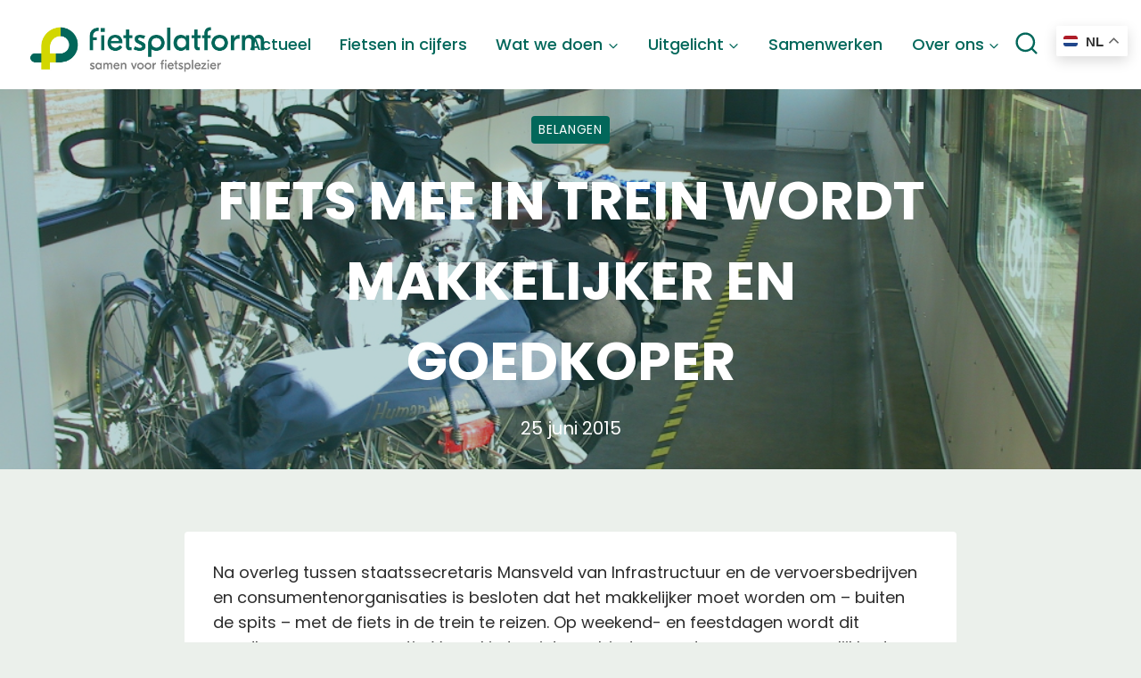

--- FILE ---
content_type: text/html; charset=UTF-8
request_url: https://www.fietsplatform.nl/2015/06/25/fiets-mee-in-trein-wordt-makkelijker-en-goedkoper/
body_size: 32154
content:
<!doctype html>
<html lang="nl-NL" class="no-js" itemtype="https://schema.org/Blog" itemscope>
<head>
	<meta charset="UTF-8">
	<meta name="viewport" content="width=device-width, initial-scale=1, minimum-scale=1">
	<meta name='robots' content='index, follow, max-image-preview:large, max-snippet:-1, max-video-preview:-1' />

	<!-- This site is optimized with the Yoast SEO plugin v26.6 - https://yoast.com/wordpress/plugins/seo/ -->
	<title>Fiets mee in trein wordt makkelijker en goedkoper - Fietsplatform</title>
<link data-rocket-preload as="style" href="https://fonts.googleapis.com/css?family=Poppins%3Aregular%2C600%2C500%2C700%7CHeebo%3A500%2Cregular&#038;display=swap" rel="preload">
<link href="https://fonts.googleapis.com/css?family=Poppins%3Aregular%2C600%2C500%2C700%7CHeebo%3A500%2Cregular&#038;display=swap" media="print" onload="this.media=&#039;all&#039;" rel="stylesheet">
<noscript data-wpr-hosted-gf-parameters=""><link rel="stylesheet" href="https://fonts.googleapis.com/css?family=Poppins%3Aregular%2C600%2C500%2C700%7CHeebo%3A500%2Cregular&#038;display=swap"></noscript>
<style id="rocket-critical-css">ul{box-sizing:border-box}.entry-content{counter-reset:footnotes}:root{--wp--preset--font-size--normal:16px;--wp--preset--font-size--huge:42px}.screen-reader-text{clip:rect(1px,1px,1px,1px);word-wrap:normal!important;border:0;-webkit-clip-path:inset(50%);clip-path:inset(50%);height:1px;margin:-1px;overflow:hidden;padding:0;position:absolute;width:1px}html{line-height:1.15;-webkit-text-size-adjust:100%}body{margin:0}main{display:block;min-width:0}h1{font-size:2em;margin:0.67em 0}a{background-color:transparent}strong{font-weight:bold}img{border-style:none}button,input{font-size:100%;margin:0}button,input{overflow:visible}button{text-transform:none}button,[type="submit"]{-webkit-appearance:button}button::-moz-focus-inner,[type="submit"]::-moz-focus-inner{border-style:none;padding:0}button:-moz-focusring,[type="submit"]:-moz-focusring{outline:1px dotted ButtonText}[type="search"]{-webkit-appearance:textfield;outline-offset:-2px}[type="search"]::-webkit-search-decoration{-webkit-appearance:none}::-webkit-file-upload-button{-webkit-appearance:button;font:inherit}:root{--global-gray-400:#CBD5E0;--global-gray-500:#A0AEC0;--global-xs-spacing:1em;--global-sm-spacing:1.5rem;--global-md-spacing:2rem;--global-lg-spacing:2.5em;--global-xl-spacing:3.5em;--global-xxl-spacing:5rem;--global-edge-spacing:1.5rem;--global-boxed-spacing:2rem}h1{padding:0;margin:0}html{box-sizing:border-box}*,*::before,*::after{box-sizing:inherit}ul{margin:0 0 1.5em 1.5em;padding:0}ul{list-style:disc}li>ul{margin-bottom:0;margin-left:1.5em}img{display:block;height:auto;max-width:100%}a{color:var(--global-palette-highlight)}.screen-reader-text{clip:rect(1px,1px,1px,1px);position:absolute!important;height:1px;width:1px;overflow:hidden;word-wrap:normal!important}input[type="search"]{-webkit-appearance:none;color:var(--global-palette5);border:1px solid var(--global-gray-400);border-radius:3px;padding:0.4em 0.5em;max-width:100%;background:var(--global-palette9);box-shadow:0px 0px 0px -7px rgba(0,0,0,0)}::-webkit-input-placeholder{color:var(--global-palette6)}::-moz-placeholder{color:var(--global-palette6);opacity:1}::placeholder{color:var(--global-palette6)}.search-form{position:relative}.search-form input[type="search"],.search-form input.search-field{padding-right:60px;width:100%}.search-form .search-submit[type="submit"]{top:0;right:0;bottom:0;position:absolute;color:transparent;background:transparent;z-index:2;width:50px;border:0;padding:8px 12px 7px;border-radius:0;box-shadow:none;overflow:hidden}.search-form .kadence-search-icon-wrap{position:absolute;right:0;top:0;height:100%;width:50px;padding:0;text-align:center;background:0 0;z-index:3;color:var(--global-palette6);text-shadow:none;display:flex;align-items:center;justify-content:center}button,input[type="submit"]{border-radius:3px;background:var(--global-palette-btn-bg);color:var(--global-palette-btn);padding:0.4em 1em;border:0;line-height:1.6;display:inline-block;font-family:inherit;text-decoration:none;box-shadow:0px 0px 0px -7px rgba(0,0,0,0)}button:visited,input[type="submit"]:visited{background:var(--global-palette-btn-bg);color:var(--global-palette-btn)}.kadence-svg-iconset{display:inline-flex;align-self:center}.kadence-svg-iconset svg{height:1em;width:1em}.kadence-svg-iconset.svg-baseline svg{top:.125em;position:relative}.kt-clear{*zoom:1}.kt-clear::before,.kt-clear::after{content:' ';display:table}.kt-clear::after{clear:both}.content-area{margin:var(--global-xxl-spacing) 0}.entry-content{word-break:break-word}.content-vertical-padding-top .content-area{margin-bottom:0}.site-container,.site-header-row-layout-contained{margin:0 auto;padding:0 var(--global-content-edge-padding)}.content-bg{background:white}#kt-scroll-up-reader,#kt-scroll-up{position:fixed;-webkit-transform:translateY(40px);transform:translateY(40px);opacity:0;z-index:1000;display:flex}.scroll-up-style-filled{color:var(--global-palette9);background:var(--global-palette4)}#kt-scroll-up-reader{-webkit-transform:translateY(0px);transform:translateY(0px)}#kt-scroll-up-reader:not(:focus){clip:rect(1px,1px,1px,1px);height:1px;width:1px;overflow:hidden;word-wrap:normal!important}@media screen and (max-width:719px){.vs-sm-false{display:none!important}}#wrapper{overflow:hidden;overflow:clip}body.footer-on-bottom #wrapper{min-height:100vh;display:flex;flex-direction:column}body.footer-on-bottom #inner-wrap{flex:1 0 auto}.site-branding{max-height:inherit}.site-branding a.brand{display:flex;gap:1em;flex-direction:row;align-items:center;text-decoration:none;color:inherit;max-height:inherit}.site-branding a.brand img{display:block}.header-navigation ul ul.sub-menu{display:none;position:absolute;top:100%;flex-direction:column;background:#fff;margin-left:0;box-shadow:0 2px 13px rgba(0,0,0,0.1);z-index:1000}.header-navigation ul ul.sub-menu>li:last-child{border-bottom:0}.wp-site-blocks .nav--toggle-sub .dropdown-nav-special-toggle{position:absolute!important;overflow:hidden;padding:0!important;margin:0!important;margin-right:-0.1em!important;border:0!important;width:0.9em;top:0;bottom:0;height:auto;border-radius:0;box-shadow:none!important;background:transparent!important;display:block;left:auto;right:calc(1.4em / 2)}.nav--toggle-sub .dropdown-nav-toggle{display:block;background:transparent;position:absolute;right:0;top:50%;width:0.7em;height:0.7em;font-size:inherit;width:0.9em;height:0.9em;font-size:0.9em;display:inline-flex;line-height:inherit;margin:0;padding:0;border:none;border-radius:0;-webkit-transform:translateY(-50%);transform:translateY(-50%);overflow:visible}.nav--toggle-sub li.menu-item-has-children{position:relative}.nav-drop-title-wrap{position:relative;padding-right:1em;display:block}@media (hover:none){.wp-site-blocks .nav--toggle-sub .menu-item--has-toggle:not(.menu-item--toggled-on) .dropdown-nav-special-toggle{left:0;right:0!important;margin-right:0!important;width:100%}}.header-navigation,.header-menu-container{display:flex}.header-navigation li.menu-item>a{display:block;width:100%;text-decoration:none;color:var(--global-palette4);-webkit-transform:translate3d(0,0,0);transform:translate3d(0,0,0)}.header-navigation ul.sub-menu{display:block;list-style:none;margin:0;padding:0}.header-navigation ul li.menu-item>a{padding:0.6em 0.5em}.header-navigation ul ul li.menu-item>a{padding:1em}.header-navigation ul ul li.menu-item>a{width:200px}.header-navigation .menu{display:flex;flex-wrap:wrap;justify-content:center;align-items:center;list-style:none;margin:0;padding:0}.menu-toggle-open{display:flex;background:transparent;align-items:center;box-shadow:none}.menu-toggle-open .menu-toggle-icon{display:flex}.menu-toggle-open.menu-toggle-style-default{border:0}.wp-site-blocks .menu-toggle-open{box-shadow:none}.mobile-navigation{width:100%}.mobile-navigation a{display:block;width:100%;text-decoration:none;padding:0.6em 0.5em}.mobile-navigation ul{display:block;list-style:none;margin:0;padding:0}.drawer-nav-drop-wrap{display:flex;position:relative}.drawer-nav-drop-wrap a{color:inherit}.drawer-nav-drop-wrap .drawer-sub-toggle{background:transparent;color:inherit;padding:0.5em 0.7em;display:flex;border:0;border-radius:0;box-shadow:none;line-height:normal}.mobile-navigation ul ul{padding-left:1em}.mobile-navigation ul.has-collapse-sub-nav ul.sub-menu{display:none}.popup-drawer{position:fixed;display:none;top:0;bottom:0;left:-99999rem;right:99999rem;z-index:100000}.popup-drawer .drawer-overlay{background-color:rgba(0,0,0,0.4);position:fixed;top:0;right:0;bottom:0;left:0;opacity:0}.popup-drawer .drawer-inner{width:100%;-webkit-transform:translateX(100%);transform:translateX(100%);max-width:90%;right:0;top:0;overflow:auto;background:#090c10;color:#fff;bottom:0;opacity:0;position:fixed;box-shadow:0 0 2rem 0 rgba(0,0,0,0.1);display:flex;flex-direction:column}.popup-drawer .drawer-header{padding:0 1.5em;display:flex;justify-content:flex-end;min-height:calc(1.2em + 24px)}.popup-drawer .drawer-header .drawer-toggle{background:transparent;border:0;font-size:24px;line-height:1;padding:0.6em 0.15em;color:inherit;display:flex;box-shadow:none;border-radius:0}.popup-drawer .drawer-content{padding:0 1.5em 1.5em}.popup-drawer .drawer-header .drawer-toggle{width:1em;position:relative;height:1em;box-sizing:content-box;font-size:24px}.drawer-toggle .toggle-close-bar{width:0.75em;height:0.08em;background:currentColor;-webkit-transform-origin:center center;transform-origin:center center;position:absolute;margin-top:-0.04em;opacity:0;border-radius:0.08em;left:50%;margin-left:-0.375em;top:50%;-webkit-transform:rotate(45deg) translateX(-50%);transform:rotate(45deg) translateX(-50%)}.drawer-toggle .toggle-close-bar:last-child{-webkit-transform:rotate(-45deg) translateX(50%);transform:rotate(-45deg) translateX(50%)}#main-header{display:none}#masthead{position:relative;z-index:11}@media screen and (min-width:1025px){#main-header{display:block}#mobile-header{display:none}}.site-header-row{display:grid;grid-template-columns:auto auto}.site-header-section{display:flex;max-height:inherit}.site-header-item{display:flex;align-items:center;margin-right:10px;max-height:inherit}.site-header-section>.site-header-item:last-child{margin-right:0}.drawer-content .site-header-item{margin-right:0;margin-bottom:10px}.drawer-content .site-header-item:last-child{margin-bottom:0}.site-header-section-right{justify-content:flex-end}.search-toggle-open{display:flex;background:transparent;align-items:center;padding:0.5em;box-shadow:none}.search-toggle-open .search-toggle-icon{display:flex}.search-toggle-open .search-toggle-icon svg.kadence-svg-icon{top:-0.05em;position:relative}.search-toggle-open.search-toggle-style-default{border:0}.popup-drawer-layout-fullwidth .drawer-inner{max-width:none;background:rgba(9,12,16,0.97)}#search-drawer .drawer-inner .drawer-header{position:relative;z-index:100}#search-drawer .drawer-inner .drawer-content{display:flex;justify-content:center;align-items:center;position:absolute;top:0;bottom:0;left:0;right:0;padding:2em}#search-drawer .drawer-inner form{max-width:800px;width:100%;margin:0 auto;display:flex}#search-drawer .drawer-inner form label{flex-grow:2}#search-drawer .drawer-inner form ::-webkit-input-placeholder{color:currentColor;opacity:0.5}#search-drawer .drawer-inner form ::-moz-placeholder{color:currentColor;opacity:0.5}#search-drawer .drawer-inner form :-ms-input-placeholder{color:currentColor;opacity:0.5}#search-drawer .drawer-inner form :-moz-placeholder{color:currentColor;opacity:0.5}#search-drawer .drawer-inner input.search-field{width:100%;background:transparent;color:var(--global-palette6);padding:0.8em 80px 0.8em 0.8em;font-size:20px;border:1px solid currentColor}#search-drawer .drawer-inner .search-submit[type="submit"]{width:70px}#search-drawer .drawer-inner .kadence-search-icon-wrap{color:var(--global-palette6);width:70px}.kadence-sticky-header{position:relative;z-index:1}.item-is-fixed{position:fixed;left:0;right:0;z-index:1200}#mobile-drawer{z-index:99999}.entry{box-shadow:0px 15px 25px -10px rgba(0,0,0,0.05);border-radius:.25rem}.content-wrap{position:relative}@media screen and (max-width:719px){.content-style-boxed .content-bg:not(.loop-entry){margin-left:-1rem;margin-right:-1rem;width:auto}}.single-content{margin:var(--global-md-spacing) 0 0}.single-content p{margin-top:0;margin-bottom:var(--global-md-spacing)}.entry-content:after{display:table;clear:both;content:''}.content-title-style-above .entry-content{margin:0}.entry-meta{font-size:80%;margin:1em 0;display:flex;flex-wrap:wrap}.entry-meta>*{display:inline-flex;align-items:center;flex-wrap:wrap}.entry-meta>* time{white-space:nowrap}.entry-meta>*:after{margin-left:.5rem;margin-right:.5rem;content:"";display:inline-block;background-color:currentColor;height:.25rem;width:.25rem;opacity:.8;border-radius:9999px;vertical-align:.1875em}.entry-meta>*:last-child:after{display:none}.loop-entry .entry-summary p{margin:1em 0}.updated:not(.published){display:none}.entry-summary{margin:var(--global-xs-spacing) 0 0}a.post-more-link{font-weight:bold;letter-spacing:.05em;text-transform:uppercase;text-decoration:none;color:inherit;font-size:80%}a.post-more-link .kadence-svg-iconset{margin-left:0.5em}.more-link-wrap{margin-top:var(--global-xs-spacing);margin-bottom:0}.entry-taxonomies{margin-bottom:0.5em;letter-spacing:.05em;font-size:70%;text-transform:uppercase}.entry-taxonomies a{text-decoration:none;font-weight:bold}.entry-taxonomies .category-style-pill a{background:var(--global-palette-highlight);color:white;padding:0.25rem;border-radius:0.25rem;margin-right:.25rem;margin-bottom:.25rem;display:inline-block;line-height:1.2}.entry-taxonomies .category-style-pill a:last-child{margin-right:0}@media screen and (max-width:719px){.loop-entry .entry-taxonomies{margin-bottom:1em}}.entry-hero-container-inner{background:var(--global-palette7)}.entry-hero-container-inner .entry-header{min-height:200px;display:flex;align-items:center;text-align:center;justify-content:center;flex-direction:column;margin-bottom:0}.entry-hero-container-inner .entry-header>div{width:100%}.entry-hero{position:relative}.hero-section-overlay{position:absolute;left:0;right:0;top:0;bottom:0}.hero-container{position:relative}.title-align-center{text-align:center}.title-align-center .entry-meta{justify-content:center}.entry-hero .title-align-center{text-align:center;align-items:center}.entry-header{margin-bottom:1em}.entry-footer{clear:both}.entry-title{word-wrap:break-word}.entry-related-carousel .entry-summary,.entry-related-carousel .entry-footer,.entry-related-carousel .entry-taxonomies{display:none}.nav-drop-title-wrap{display:flex;align-items:center}.header-navigation>div>ul>li>a{display:flex;align-items:center}.header-menu-container ul.menu{position:relative}:root{--global-gray-400:#CBD5E0;--global-gray-500:#A0AEC0;--global-xs-spacing:0.5em;--global-sm-spacing:1.5rem;--global-md-spacing:2rem;--global-lg-spacing:2.5em;--global-xl-spacing:3.5em;--global-xxl-spacing:5rem;--global-edge-spacing:1.5rem;--global-boxed-spacing:2rem }.site-header .site-header-row-container-inner{position:relative}.site-header .site-header-main-section-left .site-header-focus-item{position:absolute;top:0;left:0}@media (max-width:1240px){.site-header .site-header-main-section-left .site-header-focus-item{position:static}.site-header .site-header-main-section-left .site-header-focus-item .site-branding{padding:0}}@media (max-width:1024px){.site-header .site-header-main-section-left .site-header-focus-item{position:static;margin-top:-6px}}.site-header .site-header-item-main-navigation{margin-right:0}.site-header .main-navigation .primary-menu-container>ul>li.menu-item:last-child>a{padding-right:6px}.non-transparent-header .mobile-toggle-open-container .menu-toggle-open{color:var(--global-palette5)}@media (max-width:1240px)and (min-width:1025px){.site-header .site-branding a.brand img{max-width:160px}.site-header .main-navigation .primary-menu-container>ul>li.menu-item>a{padding-left:10px;padding-right:10px;font-size:17px}}button,input[type=submit]{text-transform:none!important}.kadence-scroll-to-top{box-shadow:-1px 0px 1px 0px rgba(0,0,0,.61);-webkit-box-shadow:-1px 0px 1px 0px rgba(0,0,0,.61);-moz-box-shadow:-1px 0px 1px 0px rgba(0,0,0,.61)}input[type=search]::-webkit-search-cancel-button{display:none}.entry-taxonomies .category-links a{display:flex;align-items:center;width:-moz-fit-content;width:fit-content}.category-links.term-links{display:flex;gap:6px;flex-wrap:wrap}.post-title .category-links.term-links{justify-content:center}.post-title .entry-date.published{font-size:20px}.popup-drawer .drawer-inner{background-color:#05665a}.entry-taxonomies .category-style-pill a{line-height:inherit}.loop-entry .entry-summary p{margin:13px 0}.entry.post .entry-content-wrap{margin-top:.02em}.entry-date{text-transform:lowercase}a.post-more-link svg{width:10px}a.post-more-link .kadence-svg-iconset{margin-left:.25em}.entry-location{display:none}.post-hero-section .entry-header{padding:30px 0}.post-hero-section .entry-header>div:last-child{margin-bottom:0}.post-hero-section .entry-header .entry-title{font-weight:700}.post-hero-section .entry-taxonomies{margin-bottom:15px}.post-hero-section .term-links a{line-height:normal;padding:5px 8px;font-size:14px}.entry-meta>*:after{content:"-";width:auto;height:auto;opacity:1;background-color:transparent}.post.type-post .entry-footer{display:flex;align-items:center;justify-content:space-between}.post.type-post .entry-footer:after{content:"";clear:both;display:table}.single .entry-related .entry-footer{display:none}@media (max-width:1024px){.post.type-post .entry-footer{display:block}}</style>
	<link rel="canonical" href="https://www.fietsplatform.nl/2015/06/25/fiets-mee-in-trein-wordt-makkelijker-en-goedkoper/" />
	<meta property="og:locale" content="nl_NL" />
	<meta property="og:type" content="article" />
	<meta property="og:title" content="Fiets mee in trein wordt makkelijker en goedkoper - Fietsplatform" />
	<meta property="og:description" content="Na overleg tussen staatssecretaris Mansveld van Infrastructuur en de vervoersbedrijven en consumentenorganisaties is besloten dat het makkelijker moet worden om - buiten de spits - met de fiets in de trein te reizen." />
	<meta property="og:url" content="https://www.fietsplatform.nl/2015/06/25/fiets-mee-in-trein-wordt-makkelijker-en-goedkoper/" />
	<meta property="og:site_name" content="Fietsplatform" />
	<meta property="article:published_time" content="2015-06-25T08:23:00+00:00" />
	<meta property="article:modified_time" content="2023-04-25T08:26:43+00:00" />
	<meta property="og:image" content="https://www.fietsplatform.nl/wp-content/uploads/2023/04/Fietsen-in-de-trein-LF3.Jan-Huibers.jpg" />
	<meta property="og:image:width" content="1024" />
	<meta property="og:image:height" content="768" />
	<meta property="og:image:type" content="image/jpeg" />
	<meta name="author" content="fietsplatform" />
	<meta name="twitter:card" content="summary_large_image" />
	<meta name="twitter:label1" content="Geschreven door" />
	<meta name="twitter:data1" content="fietsplatform" />
	<meta name="twitter:label2" content="Geschatte leestijd" />
	<meta name="twitter:data2" content="1 minuut" />
	<script type="application/ld+json" class="yoast-schema-graph">{"@context":"https://schema.org","@graph":[{"@type":"Article","@id":"https://www.fietsplatform.nl/2015/06/25/fiets-mee-in-trein-wordt-makkelijker-en-goedkoper/#article","isPartOf":{"@id":"https://www.fietsplatform.nl/2015/06/25/fiets-mee-in-trein-wordt-makkelijker-en-goedkoper/"},"author":{"name":"fietsplatform","@id":"https://www.fietsplatform.nl/#/schema/person/6bb53511bdbb985de98587fbc877afcf"},"headline":"Fiets mee in trein wordt makkelijker en goedkoper","datePublished":"2015-06-25T08:23:00+00:00","dateModified":"2023-04-25T08:26:43+00:00","mainEntityOfPage":{"@id":"https://www.fietsplatform.nl/2015/06/25/fiets-mee-in-trein-wordt-makkelijker-en-goedkoper/"},"wordCount":172,"publisher":{"@id":"https://www.fietsplatform.nl/#organization"},"image":{"@id":"https://www.fietsplatform.nl/2015/06/25/fiets-mee-in-trein-wordt-makkelijker-en-goedkoper/#primaryimage"},"thumbnailUrl":"https://www.fietsplatform.nl/wp-content/uploads/2023/04/Fietsen-in-de-trein-LF3.Jan-Huibers.jpg","keywords":["Fiets en trein"],"articleSection":["Belangen"],"inLanguage":"nl-NL"},{"@type":"WebPage","@id":"https://www.fietsplatform.nl/2015/06/25/fiets-mee-in-trein-wordt-makkelijker-en-goedkoper/","url":"https://www.fietsplatform.nl/2015/06/25/fiets-mee-in-trein-wordt-makkelijker-en-goedkoper/","name":"Fiets mee in trein wordt makkelijker en goedkoper - Fietsplatform","isPartOf":{"@id":"https://www.fietsplatform.nl/#website"},"primaryImageOfPage":{"@id":"https://www.fietsplatform.nl/2015/06/25/fiets-mee-in-trein-wordt-makkelijker-en-goedkoper/#primaryimage"},"image":{"@id":"https://www.fietsplatform.nl/2015/06/25/fiets-mee-in-trein-wordt-makkelijker-en-goedkoper/#primaryimage"},"thumbnailUrl":"https://www.fietsplatform.nl/wp-content/uploads/2023/04/Fietsen-in-de-trein-LF3.Jan-Huibers.jpg","datePublished":"2015-06-25T08:23:00+00:00","dateModified":"2023-04-25T08:26:43+00:00","breadcrumb":{"@id":"https://www.fietsplatform.nl/2015/06/25/fiets-mee-in-trein-wordt-makkelijker-en-goedkoper/#breadcrumb"},"inLanguage":"nl-NL","potentialAction":[{"@type":"ReadAction","target":["https://www.fietsplatform.nl/2015/06/25/fiets-mee-in-trein-wordt-makkelijker-en-goedkoper/"]}]},{"@type":"ImageObject","inLanguage":"nl-NL","@id":"https://www.fietsplatform.nl/2015/06/25/fiets-mee-in-trein-wordt-makkelijker-en-goedkoper/#primaryimage","url":"https://www.fietsplatform.nl/wp-content/uploads/2023/04/Fietsen-in-de-trein-LF3.Jan-Huibers.jpg","contentUrl":"https://www.fietsplatform.nl/wp-content/uploads/2023/04/Fietsen-in-de-trein-LF3.Jan-Huibers.jpg","width":1024,"height":768},{"@type":"BreadcrumbList","@id":"https://www.fietsplatform.nl/2015/06/25/fiets-mee-in-trein-wordt-makkelijker-en-goedkoper/#breadcrumb","itemListElement":[{"@type":"ListItem","position":1,"name":"Home","item":"https://www.fietsplatform.nl/"},{"@type":"ListItem","position":2,"name":"Actueel","item":"https://www.fietsplatform.nl/actueel/"},{"@type":"ListItem","position":3,"name":"Fiets mee in trein wordt makkelijker en goedkoper"}]},{"@type":"WebSite","@id":"https://www.fietsplatform.nl/#website","url":"https://www.fietsplatform.nl/","name":"Fietsplatform","description":"samen voor fietsplezier","publisher":{"@id":"https://www.fietsplatform.nl/#organization"},"potentialAction":[{"@type":"SearchAction","target":{"@type":"EntryPoint","urlTemplate":"https://www.fietsplatform.nl/?s={search_term_string}"},"query-input":{"@type":"PropertyValueSpecification","valueRequired":true,"valueName":"search_term_string"}}],"inLanguage":"nl-NL"},{"@type":"Organization","@id":"https://www.fietsplatform.nl/#organization","name":"Fietsplatform","url":"https://www.fietsplatform.nl/","logo":{"@type":"ImageObject","inLanguage":"nl-NL","@id":"https://www.fietsplatform.nl/#/schema/logo/image/","url":"https://www.fietsplatform.nl/wp-content/uploads/2023/02/logo_FP_RGB.jpg","contentUrl":"https://www.fietsplatform.nl/wp-content/uploads/2023/02/logo_FP_RGB.jpg","width":1064,"height":309,"caption":"Fietsplatform"},"image":{"@id":"https://www.fietsplatform.nl/#/schema/logo/image/"}},{"@type":"Person","@id":"https://www.fietsplatform.nl/#/schema/person/6bb53511bdbb985de98587fbc877afcf","name":"fietsplatform","image":{"@type":"ImageObject","inLanguage":"nl-NL","@id":"https://www.fietsplatform.nl/#/schema/person/image/","url":"https://secure.gravatar.com/avatar/b5df5ea3542a618437ef8ac02d1208fb0226fff6d92dd20fa1df3040266f048b?s=96&d=mm&r=g","contentUrl":"https://secure.gravatar.com/avatar/b5df5ea3542a618437ef8ac02d1208fb0226fff6d92dd20fa1df3040266f048b?s=96&d=mm&r=g","caption":"fietsplatform"}}]}</script>
	<!-- / Yoast SEO plugin. -->


<link href='https://fonts.gstatic.com' crossorigin rel='preconnect' />
<link rel="alternate" type="application/rss+xml" title="Fietsplatform &raquo; feed" href="https://www.fietsplatform.nl/feed/" />
<link rel="alternate" type="application/rss+xml" title="Fietsplatform &raquo; reacties feed" href="https://www.fietsplatform.nl/comments/feed/" />
			<script>document.documentElement.classList.remove( 'no-js' );</script>
			<link rel="alternate" type="application/rss+xml" title="Fietsplatform &raquo; Fiets mee in trein wordt makkelijker en goedkoper reacties feed" href="https://www.fietsplatform.nl/2015/06/25/fiets-mee-in-trein-wordt-makkelijker-en-goedkoper/feed/" />
<link rel="alternate" title="oEmbed (JSON)" type="application/json+oembed" href="https://www.fietsplatform.nl/wp-json/oembed/1.0/embed?url=https%3A%2F%2Fwww.fietsplatform.nl%2F2015%2F06%2F25%2Ffiets-mee-in-trein-wordt-makkelijker-en-goedkoper%2F" />
<link rel="alternate" title="oEmbed (XML)" type="text/xml+oembed" href="https://www.fietsplatform.nl/wp-json/oembed/1.0/embed?url=https%3A%2F%2Fwww.fietsplatform.nl%2F2015%2F06%2F25%2Ffiets-mee-in-trein-wordt-makkelijker-en-goedkoper%2F&#038;format=xml" />
<style id='wp-img-auto-sizes-contain-inline-css'>
img:is([sizes=auto i],[sizes^="auto," i]){contain-intrinsic-size:3000px 1500px}
/*# sourceURL=wp-img-auto-sizes-contain-inline-css */
</style>
<style id='wp-emoji-styles-inline-css'>

	img.wp-smiley, img.emoji {
		display: inline !important;
		border: none !important;
		box-shadow: none !important;
		height: 1em !important;
		width: 1em !important;
		margin: 0 0.07em !important;
		vertical-align: -0.1em !important;
		background: none !important;
		padding: 0 !important;
	}
/*# sourceURL=wp-emoji-styles-inline-css */
</style>
<style id='wp-block-library-inline-css'>
:root{--wp-block-synced-color:#7a00df;--wp-block-synced-color--rgb:122,0,223;--wp-bound-block-color:var(--wp-block-synced-color);--wp-editor-canvas-background:#ddd;--wp-admin-theme-color:#007cba;--wp-admin-theme-color--rgb:0,124,186;--wp-admin-theme-color-darker-10:#006ba1;--wp-admin-theme-color-darker-10--rgb:0,107,160.5;--wp-admin-theme-color-darker-20:#005a87;--wp-admin-theme-color-darker-20--rgb:0,90,135;--wp-admin-border-width-focus:2px}@media (min-resolution:192dpi){:root{--wp-admin-border-width-focus:1.5px}}.wp-element-button{cursor:pointer}:root .has-very-light-gray-background-color{background-color:#eee}:root .has-very-dark-gray-background-color{background-color:#313131}:root .has-very-light-gray-color{color:#eee}:root .has-very-dark-gray-color{color:#313131}:root .has-vivid-green-cyan-to-vivid-cyan-blue-gradient-background{background:linear-gradient(135deg,#00d084,#0693e3)}:root .has-purple-crush-gradient-background{background:linear-gradient(135deg,#34e2e4,#4721fb 50%,#ab1dfe)}:root .has-hazy-dawn-gradient-background{background:linear-gradient(135deg,#faaca8,#dad0ec)}:root .has-subdued-olive-gradient-background{background:linear-gradient(135deg,#fafae1,#67a671)}:root .has-atomic-cream-gradient-background{background:linear-gradient(135deg,#fdd79a,#004a59)}:root .has-nightshade-gradient-background{background:linear-gradient(135deg,#330968,#31cdcf)}:root .has-midnight-gradient-background{background:linear-gradient(135deg,#020381,#2874fc)}:root{--wp--preset--font-size--normal:16px;--wp--preset--font-size--huge:42px}.has-regular-font-size{font-size:1em}.has-larger-font-size{font-size:2.625em}.has-normal-font-size{font-size:var(--wp--preset--font-size--normal)}.has-huge-font-size{font-size:var(--wp--preset--font-size--huge)}.has-text-align-center{text-align:center}.has-text-align-left{text-align:left}.has-text-align-right{text-align:right}.has-fit-text{white-space:nowrap!important}#end-resizable-editor-section{display:none}.aligncenter{clear:both}.items-justified-left{justify-content:flex-start}.items-justified-center{justify-content:center}.items-justified-right{justify-content:flex-end}.items-justified-space-between{justify-content:space-between}.screen-reader-text{border:0;clip-path:inset(50%);height:1px;margin:-1px;overflow:hidden;padding:0;position:absolute;width:1px;word-wrap:normal!important}.screen-reader-text:focus{background-color:#ddd;clip-path:none;color:#444;display:block;font-size:1em;height:auto;left:5px;line-height:normal;padding:15px 23px 14px;text-decoration:none;top:5px;width:auto;z-index:100000}html :where(.has-border-color){border-style:solid}html :where([style*=border-top-color]){border-top-style:solid}html :where([style*=border-right-color]){border-right-style:solid}html :where([style*=border-bottom-color]){border-bottom-style:solid}html :where([style*=border-left-color]){border-left-style:solid}html :where([style*=border-width]){border-style:solid}html :where([style*=border-top-width]){border-top-style:solid}html :where([style*=border-right-width]){border-right-style:solid}html :where([style*=border-bottom-width]){border-bottom-style:solid}html :where([style*=border-left-width]){border-left-style:solid}html :where(img[class*=wp-image-]){height:auto;max-width:100%}:where(figure){margin:0 0 1em}html :where(.is-position-sticky){--wp-admin--admin-bar--position-offset:var(--wp-admin--admin-bar--height,0px)}@media screen and (max-width:600px){html :where(.is-position-sticky){--wp-admin--admin-bar--position-offset:0px}}

/*# sourceURL=wp-block-library-inline-css */
</style><style id='wp-block-heading-inline-css'>
h1:where(.wp-block-heading).has-background,h2:where(.wp-block-heading).has-background,h3:where(.wp-block-heading).has-background,h4:where(.wp-block-heading).has-background,h5:where(.wp-block-heading).has-background,h6:where(.wp-block-heading).has-background{padding:1.25em 2.375em}h1.has-text-align-left[style*=writing-mode]:where([style*=vertical-lr]),h1.has-text-align-right[style*=writing-mode]:where([style*=vertical-rl]),h2.has-text-align-left[style*=writing-mode]:where([style*=vertical-lr]),h2.has-text-align-right[style*=writing-mode]:where([style*=vertical-rl]),h3.has-text-align-left[style*=writing-mode]:where([style*=vertical-lr]),h3.has-text-align-right[style*=writing-mode]:where([style*=vertical-rl]),h4.has-text-align-left[style*=writing-mode]:where([style*=vertical-lr]),h4.has-text-align-right[style*=writing-mode]:where([style*=vertical-rl]),h5.has-text-align-left[style*=writing-mode]:where([style*=vertical-lr]),h5.has-text-align-right[style*=writing-mode]:where([style*=vertical-rl]),h6.has-text-align-left[style*=writing-mode]:where([style*=vertical-lr]),h6.has-text-align-right[style*=writing-mode]:where([style*=vertical-rl]){rotate:180deg}
/*# sourceURL=https://www.fietsplatform.nl/wp-includes/blocks/heading/style.min.css */
</style>
<style id='wp-block-paragraph-inline-css'>
.is-small-text{font-size:.875em}.is-regular-text{font-size:1em}.is-large-text{font-size:2.25em}.is-larger-text{font-size:3em}.has-drop-cap:not(:focus):first-letter{float:left;font-size:8.4em;font-style:normal;font-weight:100;line-height:.68;margin:.05em .1em 0 0;text-transform:uppercase}body.rtl .has-drop-cap:not(:focus):first-letter{float:none;margin-left:.1em}p.has-drop-cap.has-background{overflow:hidden}:root :where(p.has-background){padding:1.25em 2.375em}:where(p.has-text-color:not(.has-link-color)) a{color:inherit}p.has-text-align-left[style*="writing-mode:vertical-lr"],p.has-text-align-right[style*="writing-mode:vertical-rl"]{rotate:180deg}
/*# sourceURL=https://www.fietsplatform.nl/wp-includes/blocks/paragraph/style.min.css */
</style>
<style id='global-styles-inline-css'>
:root{--wp--preset--aspect-ratio--square: 1;--wp--preset--aspect-ratio--4-3: 4/3;--wp--preset--aspect-ratio--3-4: 3/4;--wp--preset--aspect-ratio--3-2: 3/2;--wp--preset--aspect-ratio--2-3: 2/3;--wp--preset--aspect-ratio--16-9: 16/9;--wp--preset--aspect-ratio--9-16: 9/16;--wp--preset--color--black: #000000;--wp--preset--color--cyan-bluish-gray: #abb8c3;--wp--preset--color--white: #ffffff;--wp--preset--color--pale-pink: #f78da7;--wp--preset--color--vivid-red: #cf2e2e;--wp--preset--color--luminous-vivid-orange: #ff6900;--wp--preset--color--luminous-vivid-amber: #fcb900;--wp--preset--color--light-green-cyan: #7bdcb5;--wp--preset--color--vivid-green-cyan: #00d084;--wp--preset--color--pale-cyan-blue: #8ed1fc;--wp--preset--color--vivid-cyan-blue: #0693e3;--wp--preset--color--vivid-purple: #9b51e0;--wp--preset--color--theme-palette-1: var(--global-palette1);--wp--preset--color--theme-palette-2: var(--global-palette2);--wp--preset--color--theme-palette-3: var(--global-palette3);--wp--preset--color--theme-palette-4: var(--global-palette4);--wp--preset--color--theme-palette-5: var(--global-palette5);--wp--preset--color--theme-palette-6: var(--global-palette6);--wp--preset--color--theme-palette-7: var(--global-palette7);--wp--preset--color--theme-palette-8: var(--global-palette8);--wp--preset--color--theme-palette-9: var(--global-palette9);--wp--preset--color--theme-palette-10: var(--global-palette10);--wp--preset--color--theme-palette-11: var(--global-palette11);--wp--preset--color--theme-palette-12: var(--global-palette12);--wp--preset--color--theme-palette-13: var(--global-palette13);--wp--preset--color--theme-palette-14: var(--global-palette14);--wp--preset--color--theme-palette-15: var(--global-palette15);--wp--preset--gradient--vivid-cyan-blue-to-vivid-purple: linear-gradient(135deg,rgb(6,147,227) 0%,rgb(155,81,224) 100%);--wp--preset--gradient--light-green-cyan-to-vivid-green-cyan: linear-gradient(135deg,rgb(122,220,180) 0%,rgb(0,208,130) 100%);--wp--preset--gradient--luminous-vivid-amber-to-luminous-vivid-orange: linear-gradient(135deg,rgb(252,185,0) 0%,rgb(255,105,0) 100%);--wp--preset--gradient--luminous-vivid-orange-to-vivid-red: linear-gradient(135deg,rgb(255,105,0) 0%,rgb(207,46,46) 100%);--wp--preset--gradient--very-light-gray-to-cyan-bluish-gray: linear-gradient(135deg,rgb(238,238,238) 0%,rgb(169,184,195) 100%);--wp--preset--gradient--cool-to-warm-spectrum: linear-gradient(135deg,rgb(74,234,220) 0%,rgb(151,120,209) 20%,rgb(207,42,186) 40%,rgb(238,44,130) 60%,rgb(251,105,98) 80%,rgb(254,248,76) 100%);--wp--preset--gradient--blush-light-purple: linear-gradient(135deg,rgb(255,206,236) 0%,rgb(152,150,240) 100%);--wp--preset--gradient--blush-bordeaux: linear-gradient(135deg,rgb(254,205,165) 0%,rgb(254,45,45) 50%,rgb(107,0,62) 100%);--wp--preset--gradient--luminous-dusk: linear-gradient(135deg,rgb(255,203,112) 0%,rgb(199,81,192) 50%,rgb(65,88,208) 100%);--wp--preset--gradient--pale-ocean: linear-gradient(135deg,rgb(255,245,203) 0%,rgb(182,227,212) 50%,rgb(51,167,181) 100%);--wp--preset--gradient--electric-grass: linear-gradient(135deg,rgb(202,248,128) 0%,rgb(113,206,126) 100%);--wp--preset--gradient--midnight: linear-gradient(135deg,rgb(2,3,129) 0%,rgb(40,116,252) 100%);--wp--preset--font-size--small: var(--global-font-size-small);--wp--preset--font-size--medium: var(--global-font-size-medium);--wp--preset--font-size--large: var(--global-font-size-large);--wp--preset--font-size--x-large: 42px;--wp--preset--font-size--larger: var(--global-font-size-larger);--wp--preset--font-size--xxlarge: var(--global-font-size-xxlarge);--wp--preset--spacing--20: 0.44rem;--wp--preset--spacing--30: 0.67rem;--wp--preset--spacing--40: 1rem;--wp--preset--spacing--50: 1.5rem;--wp--preset--spacing--60: 2.25rem;--wp--preset--spacing--70: 3.38rem;--wp--preset--spacing--80: 5.06rem;--wp--preset--shadow--natural: 6px 6px 9px rgba(0, 0, 0, 0.2);--wp--preset--shadow--deep: 12px 12px 50px rgba(0, 0, 0, 0.4);--wp--preset--shadow--sharp: 6px 6px 0px rgba(0, 0, 0, 0.2);--wp--preset--shadow--outlined: 6px 6px 0px -3px rgb(255, 255, 255), 6px 6px rgb(0, 0, 0);--wp--preset--shadow--crisp: 6px 6px 0px rgb(0, 0, 0);}:where(.is-layout-flex){gap: 0.5em;}:where(.is-layout-grid){gap: 0.5em;}body .is-layout-flex{display: flex;}.is-layout-flex{flex-wrap: wrap;align-items: center;}.is-layout-flex > :is(*, div){margin: 0;}body .is-layout-grid{display: grid;}.is-layout-grid > :is(*, div){margin: 0;}:where(.wp-block-columns.is-layout-flex){gap: 2em;}:where(.wp-block-columns.is-layout-grid){gap: 2em;}:where(.wp-block-post-template.is-layout-flex){gap: 1.25em;}:where(.wp-block-post-template.is-layout-grid){gap: 1.25em;}.has-black-color{color: var(--wp--preset--color--black) !important;}.has-cyan-bluish-gray-color{color: var(--wp--preset--color--cyan-bluish-gray) !important;}.has-white-color{color: var(--wp--preset--color--white) !important;}.has-pale-pink-color{color: var(--wp--preset--color--pale-pink) !important;}.has-vivid-red-color{color: var(--wp--preset--color--vivid-red) !important;}.has-luminous-vivid-orange-color{color: var(--wp--preset--color--luminous-vivid-orange) !important;}.has-luminous-vivid-amber-color{color: var(--wp--preset--color--luminous-vivid-amber) !important;}.has-light-green-cyan-color{color: var(--wp--preset--color--light-green-cyan) !important;}.has-vivid-green-cyan-color{color: var(--wp--preset--color--vivid-green-cyan) !important;}.has-pale-cyan-blue-color{color: var(--wp--preset--color--pale-cyan-blue) !important;}.has-vivid-cyan-blue-color{color: var(--wp--preset--color--vivid-cyan-blue) !important;}.has-vivid-purple-color{color: var(--wp--preset--color--vivid-purple) !important;}.has-black-background-color{background-color: var(--wp--preset--color--black) !important;}.has-cyan-bluish-gray-background-color{background-color: var(--wp--preset--color--cyan-bluish-gray) !important;}.has-white-background-color{background-color: var(--wp--preset--color--white) !important;}.has-pale-pink-background-color{background-color: var(--wp--preset--color--pale-pink) !important;}.has-vivid-red-background-color{background-color: var(--wp--preset--color--vivid-red) !important;}.has-luminous-vivid-orange-background-color{background-color: var(--wp--preset--color--luminous-vivid-orange) !important;}.has-luminous-vivid-amber-background-color{background-color: var(--wp--preset--color--luminous-vivid-amber) !important;}.has-light-green-cyan-background-color{background-color: var(--wp--preset--color--light-green-cyan) !important;}.has-vivid-green-cyan-background-color{background-color: var(--wp--preset--color--vivid-green-cyan) !important;}.has-pale-cyan-blue-background-color{background-color: var(--wp--preset--color--pale-cyan-blue) !important;}.has-vivid-cyan-blue-background-color{background-color: var(--wp--preset--color--vivid-cyan-blue) !important;}.has-vivid-purple-background-color{background-color: var(--wp--preset--color--vivid-purple) !important;}.has-black-border-color{border-color: var(--wp--preset--color--black) !important;}.has-cyan-bluish-gray-border-color{border-color: var(--wp--preset--color--cyan-bluish-gray) !important;}.has-white-border-color{border-color: var(--wp--preset--color--white) !important;}.has-pale-pink-border-color{border-color: var(--wp--preset--color--pale-pink) !important;}.has-vivid-red-border-color{border-color: var(--wp--preset--color--vivid-red) !important;}.has-luminous-vivid-orange-border-color{border-color: var(--wp--preset--color--luminous-vivid-orange) !important;}.has-luminous-vivid-amber-border-color{border-color: var(--wp--preset--color--luminous-vivid-amber) !important;}.has-light-green-cyan-border-color{border-color: var(--wp--preset--color--light-green-cyan) !important;}.has-vivid-green-cyan-border-color{border-color: var(--wp--preset--color--vivid-green-cyan) !important;}.has-pale-cyan-blue-border-color{border-color: var(--wp--preset--color--pale-cyan-blue) !important;}.has-vivid-cyan-blue-border-color{border-color: var(--wp--preset--color--vivid-cyan-blue) !important;}.has-vivid-purple-border-color{border-color: var(--wp--preset--color--vivid-purple) !important;}.has-vivid-cyan-blue-to-vivid-purple-gradient-background{background: var(--wp--preset--gradient--vivid-cyan-blue-to-vivid-purple) !important;}.has-light-green-cyan-to-vivid-green-cyan-gradient-background{background: var(--wp--preset--gradient--light-green-cyan-to-vivid-green-cyan) !important;}.has-luminous-vivid-amber-to-luminous-vivid-orange-gradient-background{background: var(--wp--preset--gradient--luminous-vivid-amber-to-luminous-vivid-orange) !important;}.has-luminous-vivid-orange-to-vivid-red-gradient-background{background: var(--wp--preset--gradient--luminous-vivid-orange-to-vivid-red) !important;}.has-very-light-gray-to-cyan-bluish-gray-gradient-background{background: var(--wp--preset--gradient--very-light-gray-to-cyan-bluish-gray) !important;}.has-cool-to-warm-spectrum-gradient-background{background: var(--wp--preset--gradient--cool-to-warm-spectrum) !important;}.has-blush-light-purple-gradient-background{background: var(--wp--preset--gradient--blush-light-purple) !important;}.has-blush-bordeaux-gradient-background{background: var(--wp--preset--gradient--blush-bordeaux) !important;}.has-luminous-dusk-gradient-background{background: var(--wp--preset--gradient--luminous-dusk) !important;}.has-pale-ocean-gradient-background{background: var(--wp--preset--gradient--pale-ocean) !important;}.has-electric-grass-gradient-background{background: var(--wp--preset--gradient--electric-grass) !important;}.has-midnight-gradient-background{background: var(--wp--preset--gradient--midnight) !important;}.has-small-font-size{font-size: var(--wp--preset--font-size--small) !important;}.has-medium-font-size{font-size: var(--wp--preset--font-size--medium) !important;}.has-large-font-size{font-size: var(--wp--preset--font-size--large) !important;}.has-x-large-font-size{font-size: var(--wp--preset--font-size--x-large) !important;}
/*# sourceURL=global-styles-inline-css */
</style>

<style id='classic-theme-styles-inline-css'>
/*! This file is auto-generated */
.wp-block-button__link{color:#fff;background-color:#32373c;border-radius:9999px;box-shadow:none;text-decoration:none;padding:calc(.667em + 2px) calc(1.333em + 2px);font-size:1.125em}.wp-block-file__button{background:#32373c;color:#fff;text-decoration:none}
/*# sourceURL=/wp-includes/css/classic-themes.min.css */
</style>
<link rel='preload'  href='https://www.fietsplatform.nl/wp-content/themes/kadence/assets/css/global.min.css?ver=1.4.2' data-rocket-async="style" as="style" onload="this.onload=null;this.rel='stylesheet'" onerror="this.removeAttribute('data-rocket-async')"  media='all' />
<style id='kadence-global-inline-css'>
/* Kadence Base CSS */
:root{--global-palette1:#02675a;--global-palette2:#d2d702;--global-palette3:#2c2c2c;--global-palette4:#444444;--global-palette5:#575757;--global-palette6:#828282;--global-palette7:rgba(210,215,2,0.43);--global-palette8:#ebf0eb;--global-palette9:#ffffff;--global-palette10:oklch(from var(--global-palette1) calc(l + 0.10 * (1 - l)) calc(c * 1.00) calc(h + 180) / 100%);--global-palette11:#13612e;--global-palette12:#1159af;--global-palette13:#b82105;--global-palette14:#f7630c;--global-palette15:#f5a524;--global-palette9rgb:255, 255, 255;--global-palette-highlight:var(--global-palette1);--global-palette-highlight-alt:var(--global-palette2);--global-palette-highlight-alt2:var(--global-palette9);--global-palette-btn-bg:var(--global-palette1);--global-palette-btn-bg-hover:var(--global-palette2);--global-palette-btn:var(--global-palette9);--global-palette-btn-hover:var(--global-palette9);--global-palette-btn-sec-bg:var(--global-palette7);--global-palette-btn-sec-bg-hover:var(--global-palette2);--global-palette-btn-sec:var(--global-palette3);--global-palette-btn-sec-hover:var(--global-palette9);--global-body-font-family:Poppins, sans-serif;--global-heading-font-family:Poppins, sans-serif;--global-primary-nav-font-family:Poppins, sans-serif;--global-fallback-font:sans-serif;--global-display-fallback-font:sans-serif;--global-content-width:1345px;--global-content-wide-width:calc(1345px + 230px);--global-content-narrow-width:896px;--global-content-edge-padding:0.937rem;--global-content-boxed-padding:2rem;--global-calc-content-width:calc(1345px - var(--global-content-edge-padding) - var(--global-content-edge-padding) );--wp--style--global--content-size:var(--global-calc-content-width);}.wp-site-blocks{--global-vw:calc( 100vw - ( 0.5 * var(--scrollbar-offset)));}body{background:var(--global-palette8);}body, input, select, optgroup, textarea{font-style:normal;font-weight:normal;font-size:18px;line-height:1.6;letter-spacing:0em;font-family:var(--global-body-font-family);color:var(--global-palette3);}.content-bg, body.content-style-unboxed .site{background:var(--global-palette9);}h1,h2,h3,h4,h5,h6{font-family:var(--global-heading-font-family);}h1{font-style:normal;font-weight:600;font-size:60px;line-height:1.5;font-family:Poppins, sans-serif;text-transform:uppercase;color:var(--global-palette3);}h2{font-style:normal;font-weight:600;font-size:38px;line-height:1.5;font-family:Poppins, sans-serif;text-transform:none;color:var(--global-palette3);}h3{font-style:normal;font-weight:600;font-size:27px;line-height:1.5;font-family:Poppins, sans-serif;text-transform:none;color:var(--global-palette3);}h4{font-style:normal;font-weight:600;font-size:24px;line-height:1.5;font-family:Poppins, sans-serif;text-transform:none;color:var(--global-palette3);}h5{font-style:normal;font-weight:600;font-size:20px;line-height:1.5;font-family:Poppins, sans-serif;text-transform:none;color:var(--global-palette3);}h6{font-style:normal;font-weight:600;font-size:18px;line-height:1.5;font-family:Poppins, sans-serif;text-transform:none;color:var(--global-palette3);}.entry-hero h1{font-style:normal;font-weight:normal;font-family:Poppins, sans-serif;}.entry-hero .kadence-breadcrumbs, .entry-hero .search-form{font-style:normal;font-weight:normal;font-family:Poppins, sans-serif;}@media all and (max-width: 1024px){h1{font-size:50px;}h2{font-size:34px;}}@media all and (max-width: 767px){h1{font-size:43px;}h2{font-size:28px;}h3{font-size:25px;}h4{font-size:22px;}}.entry-hero .kadence-breadcrumbs{max-width:1345px;}.site-container, .site-header-row-layout-contained, .site-footer-row-layout-contained, .entry-hero-layout-contained, .comments-area, .alignfull > .wp-block-cover__inner-container, .alignwide > .wp-block-cover__inner-container{max-width:var(--global-content-width);}.content-width-narrow .content-container.site-container, .content-width-narrow .hero-container.site-container{max-width:var(--global-content-narrow-width);}@media all and (min-width: 1575px){.wp-site-blocks .content-container  .alignwide{margin-left:-115px;margin-right:-115px;width:unset;max-width:unset;}}@media all and (min-width: 1156px){.content-width-narrow .wp-site-blocks .content-container .alignwide{margin-left:-130px;margin-right:-130px;width:unset;max-width:unset;}}.content-style-boxed .wp-site-blocks .entry-content .alignwide{margin-left:calc( -1 * var( --global-content-boxed-padding ) );margin-right:calc( -1 * var( --global-content-boxed-padding ) );}.content-area{margin-top:4.375rem;margin-bottom:4.375rem;}@media all and (max-width: 1024px){.content-area{margin-top:3rem;margin-bottom:3rem;}}@media all and (max-width: 767px){.content-area{margin-top:2rem;margin-bottom:2rem;}}@media all and (max-width: 1024px){:root{--global-content-edge-padding:0.937rem;--global-content-boxed-padding:2rem;}}@media all and (max-width: 767px){:root{--global-content-edge-padding:0.937rem;--global-content-boxed-padding:1.5rem;}}.entry-content-wrap{padding:2rem;}@media all and (max-width: 1024px){.entry-content-wrap{padding:2rem;}}@media all and (max-width: 767px){.entry-content-wrap{padding:1.5rem;}}.entry.single-entry{box-shadow:0px 15px 15px -10px rgba(0,0,0,0);border-radius:4px 4px 4px 4px;}.entry.loop-entry{border-radius:4px 4px 4px 4px;overflow:hidden;box-shadow:0px 15px 15px -10px rgba(0,0,0,0.05);}.loop-entry .entry-content-wrap{padding:1.9rem;}@media all and (max-width: 1024px){.loop-entry .entry-content-wrap{padding:2rem;}}@media all and (max-width: 767px){.loop-entry .entry-content-wrap{padding:1.5rem;}}button, .button, .wp-block-button__link, input[type="button"], input[type="reset"], input[type="submit"], .fl-button, .elementor-button-wrapper .elementor-button, .wc-block-components-checkout-place-order-button, .wc-block-cart__submit{font-style:normal;font-weight:500;font-size:19px;letter-spacing:0px;font-family:Heebo, sans-serif;text-transform:capitalize;padding:16px 40px 16px 40px;box-shadow:0px 0px 0px -7px rgba(0,0,0,0);}.wp-block-button.is-style-outline .wp-block-button__link{padding:16px 40px 16px 40px;}button:hover, button:focus, button:active, .button:hover, .button:focus, .button:active, .wp-block-button__link:hover, .wp-block-button__link:focus, .wp-block-button__link:active, input[type="button"]:hover, input[type="button"]:focus, input[type="button"]:active, input[type="reset"]:hover, input[type="reset"]:focus, input[type="reset"]:active, input[type="submit"]:hover, input[type="submit"]:focus, input[type="submit"]:active, .elementor-button-wrapper .elementor-button:hover, .elementor-button-wrapper .elementor-button:focus, .elementor-button-wrapper .elementor-button:active, .wc-block-cart__submit:hover{box-shadow:0px 15px 25px -7px rgba(0,0,0,0.1);}.kb-button.kb-btn-global-outline.kb-btn-global-inherit{padding-top:calc(16px - 2px);padding-right:calc(40px - 2px);padding-bottom:calc(16px - 2px);padding-left:calc(40px - 2px);}button.button-style-secondary, .button.button-style-secondary, .wp-block-button__link.button-style-secondary, input[type="button"].button-style-secondary, input[type="reset"].button-style-secondary, input[type="submit"].button-style-secondary, .fl-button.button-style-secondary, .elementor-button-wrapper .elementor-button.button-style-secondary, .wc-block-components-checkout-place-order-button.button-style-secondary, .wc-block-cart__submit.button-style-secondary{font-style:normal;font-weight:500;font-size:19px;letter-spacing:0px;font-family:Heebo, sans-serif;text-transform:capitalize;}@media all and (min-width: 1025px){.transparent-header .entry-hero .entry-hero-container-inner{padding-top:100px;}}@media all and (max-width: 1024px){.mobile-transparent-header .entry-hero .entry-hero-container-inner{padding-top:0px;}}@media all and (max-width: 767px){.mobile-transparent-header .entry-hero .entry-hero-container-inner{padding-top:0px;}}#kt-scroll-up-reader, #kt-scroll-up{border-radius:120px 120px 120px 120px;color:var(--global-palette9);background:var(--global-palette1);bottom:30px;font-size:1.2em;padding:0.4em 0.4em 0.4em 0.4em;}#kt-scroll-up-reader.scroll-up-side-right, #kt-scroll-up.scroll-up-side-right{right:30px;}#kt-scroll-up-reader.scroll-up-side-left, #kt-scroll-up.scroll-up-side-left{left:30px;}@media all and (hover: hover){#kt-scroll-up-reader:hover, #kt-scroll-up:hover{background:var(--global-palette2);}}.wp-site-blocks .entry-related h2.entry-related-title{font-style:normal;font-weight:normal;font-family:Poppins, sans-serif;}.wp-site-blocks .post-title h1{font-style:normal;font-weight:normal;font-family:Poppins, sans-serif;color:var(--global-palette9);}@media all and (max-width: 1024px){.wp-site-blocks .post-title h1{font-size:50px;}}@media all and (max-width: 767px){.wp-site-blocks .post-title h1{font-size:35px;}}.post-title .entry-taxonomies, .post-title .entry-taxonomies a{font-style:normal;font-weight:normal;font-family:Poppins, sans-serif;color:var(--global-palette1);}.post-title .entry-taxonomies a:hover{color:var(--global-palette2);}.post-title .entry-taxonomies .category-style-pill a{background:var(--global-palette1);}.post-title .entry-taxonomies .category-style-pill a:hover{background:var(--global-palette2);}.post-title .entry-meta{font-style:normal;font-weight:normal;font-family:Poppins, sans-serif;color:var(--global-palette9);}.post-title .entry-meta a:hover{color:var(--global-palette9);}.post-title .kadence-breadcrumbs{font-style:normal;font-weight:normal;font-family:Poppins, sans-serif;color:var(--global-palette9);}.post-title .kadence-breadcrumbs a:hover{color:var(--global-palette9);}.post-title .title-entry-excerpt{font-style:normal;font-weight:normal;font-family:Poppins, sans-serif;}.post-hero-section .entry-hero-container-inner{background:var(--global-palette1);}.entry-hero.post-hero-section .entry-header{min-height:390px;}.post-hero-section .hero-section-overlay{background:rgba(2,103,90,0.25);}@media all and (max-width: 1024px){.entry-hero.post-hero-section .entry-header{min-height:330px;}}@media all and (max-width: 767px){.entry-hero.post-hero-section .entry-header{min-height:340px;}}.loop-entry.type-post h2.entry-title{font-style:normal;font-weight:700;font-size:24px;line-height:1.5;color:var(--global-palette3);}@media all and (max-width: 1024px){.loop-entry.type-post h2.entry-title{font-size:25px;}}@media all and (max-width: 767px){.loop-entry.type-post h2.entry-title{font-size:22px;}}.loop-entry.type-post .entry-taxonomies{font-style:normal;font-weight:600;font-size:14px;line-height:2.14;font-family:Poppins, sans-serif;}.loop-entry.type-post .entry-meta{font-style:normal;}.loop-entry.type-post .entry-meta{color:var(--global-palette1);}
/* Kadence Header CSS */
@media all and (max-width: 1024px){.mobile-transparent-header #masthead{position:absolute;left:0px;right:0px;z-index:100;}.kadence-scrollbar-fixer.mobile-transparent-header #masthead{right:var(--scrollbar-offset,0);}.mobile-transparent-header #masthead, .mobile-transparent-header .site-top-header-wrap .site-header-row-container-inner, .mobile-transparent-header .site-main-header-wrap .site-header-row-container-inner, .mobile-transparent-header .site-bottom-header-wrap .site-header-row-container-inner{background:transparent;}.site-header-row-tablet-layout-fullwidth, .site-header-row-tablet-layout-standard{padding:0px;}}@media all and (min-width: 1025px){.transparent-header #masthead{position:absolute;left:0px;right:0px;z-index:100;}.transparent-header.kadence-scrollbar-fixer #masthead{right:var(--scrollbar-offset,0);}.transparent-header #masthead, .transparent-header .site-top-header-wrap .site-header-row-container-inner, .transparent-header .site-main-header-wrap .site-header-row-container-inner, .transparent-header .site-bottom-header-wrap .site-header-row-container-inner{background:transparent;}}.site-branding a.brand img{max-width:300px;}.site-branding a.brand img.svg-logo-image{width:300px;}@media all and (max-width: 1024px){.site-branding a.brand img{max-width:160px;}.site-branding a.brand img.svg-logo-image{width:160px;}}@media all and (max-width: 767px){.site-branding a.brand img{max-width:175px;}.site-branding a.brand img.svg-logo-image{width:175px;}}.site-branding{padding:12px 30px 0px 0px;}@media all and (max-width: 1024px){.site-branding{padding:0px 0px 0px 0px;}}@media all and (max-width: 767px){.site-branding{padding:10px 0px 0px 0px;}}#masthead, #masthead .kadence-sticky-header.item-is-fixed:not(.item-at-start):not(.site-header-row-container):not(.site-main-header-wrap), #masthead .kadence-sticky-header.item-is-fixed:not(.item-at-start) > .site-header-row-container-inner{background:#ffffff;}.site-main-header-inner-wrap{min-height:100px;}@media all and (max-width: 1024px){.site-main-header-inner-wrap{min-height:0px;}}.site-main-header-wrap .site-header-row-container-inner>.site-container{padding:0px 0px 0px 0px;}@media all and (max-width: 1024px){.site-main-header-wrap .site-header-row-container-inner>.site-container{padding:10px 20px 10px 20px;}}#masthead .kadence-sticky-header.item-is-fixed:not(.item-at-start):not(.site-header-row-container):not(.item-hidden-above):not(.site-main-header-wrap), #masthead .kadence-sticky-header.item-is-fixed:not(.item-at-start):not(.item-hidden-above) > .site-header-row-container-inner{background:var(--global-palette9);border-bottom:0px none var(--global-palette9);}.site-main-header-wrap.site-header-row-container.site-header-focus-item.site-header-row-layout-standard.kadence-sticky-header.item-is-fixed.item-is-stuck, .site-header-upper-inner-wrap.kadence-sticky-header.item-is-fixed.item-is-stuck, .site-header-inner-wrap.kadence-sticky-header.item-is-fixed.item-is-stuck, .site-top-header-wrap.site-header-row-container.site-header-focus-item.site-header-row-layout-standard.kadence-sticky-header.item-is-fixed.item-is-stuck, .site-bottom-header-wrap.site-header-row-container.site-header-focus-item.site-header-row-layout-standard.kadence-sticky-header.item-is-fixed.item-is-stuck{box-shadow:0px 0px 0px 0px rgba(0,0,0,0);}#masthead .kadence-sticky-header.item-is-fixed:not(.item-at-start) .header-menu-container > ul > li > a{color:var(--global-palette1);}#masthead .kadence-sticky-header.item-is-fixed:not(.item-at-start) .mobile-toggle-open-container .menu-toggle-open, #masthead .kadence-sticky-header.item-is-fixed:not(.item-at-start) .search-toggle-open-container .search-toggle-open{color:var(--global-palette1);}#masthead .kadence-sticky-header.item-is-fixed:not(.item-at-start) .header-menu-container > ul > li > a:hover{color:var(--global-palette2);}#masthead .kadence-sticky-header.item-is-fixed:not(.item-at-start) .mobile-toggle-open-container .menu-toggle-open:hover, #masthead .kadence-sticky-header.item-is-fixed:not(.item-at-start) .mobile-toggle-open-container .menu-toggle-open:focus, #masthead .kadence-sticky-header.item-is-fixed:not(.item-at-start) .search-toggle-open-container .search-toggle-open:hover, #masthead .kadence-sticky-header.item-is-fixed:not(.item-at-start) .search-toggle-open-container .search-toggle-open:focus{color:var(--global-palette2);}.header-navigation[class*="header-navigation-style-underline"] .header-menu-container.primary-menu-container>ul>li>a:after{width:calc( 100% - 1.8em);}.main-navigation .primary-menu-container > ul > li.menu-item > a{padding-left:calc(1.8em / 2);padding-right:calc(1.8em / 2);padding-top:0.2em;padding-bottom:0.2em;color:var(--global-palette1);background:rgba(255,255,255,0);}.main-navigation .primary-menu-container > ul > li.menu-item .dropdown-nav-special-toggle{right:calc(1.8em / 2);}.main-navigation .primary-menu-container > ul li.menu-item > a{font-style:normal;font-weight:500;font-size:18px;letter-spacing:0px;font-family:var(--global-primary-nav-font-family);}.main-navigation .primary-menu-container > ul > li.menu-item > a:hover{color:var(--global-palette-highlight);background:rgba(255,255,255,0);}.main-navigation .primary-menu-container > ul > li.menu-item.current-menu-item > a{color:var(--global-palette1);}.header-navigation .header-menu-container ul ul.sub-menu, .header-navigation .header-menu-container ul ul.submenu{background:var(--global-palette1);box-shadow:0px 2px 13px 0px rgba(0,0,0,0.1);}.header-navigation .header-menu-container ul ul li.menu-item, .header-menu-container ul.menu > li.kadence-menu-mega-enabled > ul > li.menu-item > a{border-bottom:1px solid rgba(255,255,255,0.1);border-radius:0px 0px 0px 0px;}.header-navigation .header-menu-container ul ul li.menu-item > a{width:220px;padding-top:1em;padding-bottom:1em;color:#ffffff;font-style:normal;font-weight:normal;font-size:16px;font-family:Poppins, sans-serif;}.header-navigation .header-menu-container ul ul li.menu-item > a:hover{color:#ffffff;background:var(--global-palette2);border-radius:0px 0px 0px 0px;}.header-navigation .header-menu-container ul ul li.menu-item.current-menu-item > a{color:#ffffff;background:var(--global-palette2);border-radius:0px 0px 0px 0px;}.mobile-toggle-open-container .menu-toggle-open, .mobile-toggle-open-container .menu-toggle-open:focus{background:var(--global-palette9);color:var(--global-palette9);padding:0.4em 0.6em 0.4em 0.6em;font-size:14px;}.mobile-toggle-open-container .menu-toggle-open.menu-toggle-style-bordered{border:1px solid currentColor;}.mobile-toggle-open-container .menu-toggle-open .menu-toggle-icon{font-size:30px;}.mobile-toggle-open-container .menu-toggle-open:hover, .mobile-toggle-open-container .menu-toggle-open:focus-visible{color:var(--global-palette8);}.mobile-navigation ul li{font-style:normal;font-size:20px;line-height:1.3;}.mobile-navigation ul li a{padding-top:1em;padding-bottom:1em;}.mobile-navigation ul li > a, .mobile-navigation ul li.menu-item-has-children > .drawer-nav-drop-wrap{color:var(--global-palette8);}.mobile-navigation ul li.current-menu-item > a, .mobile-navigation ul li.current-menu-item.menu-item-has-children > .drawer-nav-drop-wrap{color:var(--global-palette2);}.mobile-navigation ul li.menu-item-has-children .drawer-nav-drop-wrap, .mobile-navigation ul li:not(.menu-item-has-children) a{border-bottom:1px solid rgba(255,255,255,0.1);}.mobile-navigation:not(.drawer-navigation-parent-toggle-true) ul li.menu-item-has-children .drawer-nav-drop-wrap button{border-left:1px solid rgba(255,255,255,0.1);}#mobile-drawer .drawer-header .drawer-toggle{padding:0.6em 0.15em 0.6em 0.15em;font-size:24px;}.search-toggle-open-container .search-toggle-open{background:var(--global-palette9);color:var(--global-palette1);}.search-toggle-open-container .search-toggle-open.search-toggle-style-bordered{border:1px solid currentColor;}.search-toggle-open-container .search-toggle-open .search-toggle-icon{font-size:1.5em;}.search-toggle-open-container .search-toggle-open:hover, .search-toggle-open-container .search-toggle-open:focus{color:var(--global-palette2);background:var(--global-palette9);}#search-drawer .drawer-inner .drawer-content form input.search-field, #search-drawer .drawer-inner .drawer-content form .kadence-search-icon-wrap, #search-drawer .drawer-header{color:var(--global-palette9);}#search-drawer .drawer-inner .drawer-content form input.search-field:focus, #search-drawer .drawer-inner .drawer-content form input.search-submit:hover ~ .kadence-search-icon-wrap, #search-drawer .drawer-inner .drawer-content form button[type="submit"]:hover ~ .kadence-search-icon-wrap{color:var(--global-palette9);}#search-drawer .drawer-inner{background:var(--global-palette1);}
/* Kadence Footer CSS */
#colophon{background:var(--global-palette1);}.site-middle-footer-wrap .site-footer-row-container-inner{font-style:normal;color:var(--global-palette9);}.site-footer .site-middle-footer-wrap a:where(:not(.button):not(.wp-block-button__link):not(.wp-element-button)){color:var(--global-palette9);}.site-footer .site-middle-footer-wrap a:where(:not(.button):not(.wp-block-button__link):not(.wp-element-button)):hover{color:var(--global-palette2);}.site-middle-footer-inner-wrap{padding-top:0px;padding-bottom:45px;grid-column-gap:30px;grid-row-gap:30px;}.site-middle-footer-inner-wrap .widget{margin-bottom:30px;}.site-middle-footer-inner-wrap .widget-area .widget-title{font-style:normal;color:var(--global-palette9);}.site-middle-footer-inner-wrap .site-footer-section:not(:last-child):after{right:calc(-30px / 2);}.site-bottom-footer-wrap .site-footer-row-container-inner{font-style:normal;font-weight:normal;font-size:18px;line-height:1.55;font-family:Heebo, sans-serif;color:var(--global-palette9);border-top:1px solid #337b41;border-bottom:0px none transparent;}.site-footer .site-bottom-footer-wrap a:where(:not(.button):not(.wp-block-button__link):not(.wp-element-button)){color:var(--global-palette2);}.site-footer .site-bottom-footer-wrap a:where(:not(.button):not(.wp-block-button__link):not(.wp-element-button)):hover{color:var(--global-palette2);}.site-bottom-footer-inner-wrap{padding-top:25px;padding-bottom:25px;grid-column-gap:15px;}.site-bottom-footer-inner-wrap .widget{margin-bottom:15px;}.site-bottom-footer-inner-wrap .site-footer-section:not(:last-child):after{right:calc(-15px / 2);}#colophon .footer-html{font-style:normal;color:var(--global-palette9);margin:0px 0px 0px 0px;}
/* Kadence Dynamic CSS */
.content-title-style-above .post-hero-section .entry-hero-container-inner{background-image:url('https://www.fietsplatform.nl/wp-content/uploads/2023/04/Fietsen-in-de-trein-LF3.Jan-Huibers.jpg');background-repeat:no-repeat;background-position:center center;background-size:cover;background-attachment:scroll;}
/* Kadence Pro Header CSS */
.header-navigation-dropdown-direction-left ul ul.submenu, .header-navigation-dropdown-direction-left ul ul.sub-menu{right:0px;left:auto;}.rtl .header-navigation-dropdown-direction-right ul ul.submenu, .rtl .header-navigation-dropdown-direction-right ul ul.sub-menu{left:0px;right:auto;}.header-account-button .nav-drop-title-wrap > .kadence-svg-iconset, .header-account-button > .kadence-svg-iconset{font-size:1.2em;}.site-header-item .header-account-button .nav-drop-title-wrap, .site-header-item .header-account-wrap > .header-account-button{display:flex;align-items:center;}.header-account-style-icon_label .header-account-label{padding-left:5px;}.header-account-style-label_icon .header-account-label{padding-right:5px;}.site-header-item .header-account-wrap .header-account-button{text-decoration:none;box-shadow:none;color:inherit;background:transparent;padding:0.6em 0em 0.6em 0em;}.header-mobile-account-wrap .header-account-button .nav-drop-title-wrap > .kadence-svg-iconset, .header-mobile-account-wrap .header-account-button > .kadence-svg-iconset{font-size:1.2em;}.header-mobile-account-wrap .header-account-button .nav-drop-title-wrap, .header-mobile-account-wrap > .header-account-button{display:flex;align-items:center;}.header-mobile-account-wrap.header-account-style-icon_label .header-account-label{padding-left:5px;}.header-mobile-account-wrap.header-account-style-label_icon .header-account-label{padding-right:5px;}.header-mobile-account-wrap .header-account-button{text-decoration:none;box-shadow:none;color:inherit;background:transparent;padding:0.6em 0em 0.6em 0em;}#login-drawer .drawer-inner .drawer-content{display:flex;justify-content:center;align-items:center;position:absolute;top:0px;bottom:0px;left:0px;right:0px;padding:0px;}#loginform p label{display:block;}#login-drawer #loginform{width:100%;}#login-drawer #loginform input{width:100%;}#login-drawer #loginform input[type="checkbox"]{width:auto;}#login-drawer .drawer-inner .drawer-header{position:relative;z-index:100;}#login-drawer .drawer-content_inner.widget_login_form_inner{padding:2em;width:100%;max-width:350px;border-radius:.25rem;background:var(--global-palette9);color:var(--global-palette4);}#login-drawer .lost_password a{color:var(--global-palette6);}#login-drawer .lost_password, #login-drawer .register-field{text-align:center;}#login-drawer .widget_login_form_inner p{margin-top:1.2em;margin-bottom:0em;}#login-drawer .widget_login_form_inner p:first-child{margin-top:0em;}#login-drawer .widget_login_form_inner label{margin-bottom:0.5em;}#login-drawer hr.register-divider{margin:1.2em 0;border-width:1px;}#login-drawer .register-field{font-size:90%;}@media all and (min-width: 1025px){#login-drawer hr.register-divider.hide-desktop{display:none;}#login-drawer p.register-field.hide-desktop{display:none;}}@media all and (max-width: 1024px){#login-drawer hr.register-divider.hide-mobile{display:none;}#login-drawer p.register-field.hide-mobile{display:none;}}@media all and (max-width: 767px){#login-drawer hr.register-divider.hide-mobile{display:none;}#login-drawer p.register-field.hide-mobile{display:none;}}.tertiary-navigation .tertiary-menu-container > ul > li.menu-item > a{padding-left:calc(1.2em / 2);padding-right:calc(1.2em / 2);padding-top:0.6em;padding-bottom:0.6em;color:var(--global-palette5);}.tertiary-navigation .tertiary-menu-container > ul > li.menu-item > a:hover{color:var(--global-palette-highlight);}.tertiary-navigation .tertiary-menu-container > ul > li.menu-item.current-menu-item > a{color:var(--global-palette3);}.header-navigation[class*="header-navigation-style-underline"] .header-menu-container.tertiary-menu-container>ul>li>a:after{width:calc( 100% - 1.2em);}.quaternary-navigation .quaternary-menu-container > ul > li.menu-item > a{padding-left:calc(1.2em / 2);padding-right:calc(1.2em / 2);padding-top:0.6em;padding-bottom:0.6em;color:var(--global-palette5);}.quaternary-navigation .quaternary-menu-container > ul > li.menu-item > a:hover{color:var(--global-palette-highlight);}.quaternary-navigation .quaternary-menu-container > ul > li.menu-item.current-menu-item > a{color:var(--global-palette3);}.header-navigation[class*="header-navigation-style-underline"] .header-menu-container.quaternary-menu-container>ul>li>a:after{width:calc( 100% - 1.2em);}#main-header .header-divider{border-right:1px solid var(--global-palette6);height:50%;}#main-header .header-divider2{border-right:1px solid var(--global-palette6);height:50%;}#main-header .header-divider3{border-right:1px solid var(--global-palette6);height:50%;}#mobile-header .header-mobile-divider, #mobile-drawer .header-mobile-divider{border-right:1px solid var(--global-palette6);height:50%;}#mobile-drawer .header-mobile-divider{border-top:1px solid var(--global-palette6);width:50%;}#mobile-header .header-mobile-divider2{border-right:1px solid var(--global-palette6);height:50%;}#mobile-drawer .header-mobile-divider2{border-top:1px solid var(--global-palette6);width:50%;}.header-item-search-bar form ::-webkit-input-placeholder{color:currentColor;opacity:0.5;}.header-item-search-bar form ::placeholder{color:currentColor;opacity:0.5;}.header-search-bar form{max-width:100%;width:240px;}.header-mobile-search-bar form{max-width:calc(100vw - var(--global-sm-spacing) - var(--global-sm-spacing));width:240px;}.header-widget-lstyle-normal .header-widget-area-inner a:not(.button){text-decoration:underline;}.element-contact-inner-wrap{display:flex;flex-wrap:wrap;align-items:center;margin-top:-0.6em;margin-left:calc(-0.6em / 2);margin-right:calc(-0.6em / 2);}.element-contact-inner-wrap .header-contact-item{display:inline-flex;flex-wrap:wrap;align-items:center;margin-top:0.6em;margin-left:calc(0.6em / 2);margin-right:calc(0.6em / 2);}.element-contact-inner-wrap .header-contact-item .kadence-svg-iconset{font-size:1em;}.header-contact-item img{display:inline-block;}.header-contact-item .contact-label{margin-left:0.3em;}.rtl .header-contact-item .contact-label{margin-right:0.3em;margin-left:0px;}.header-mobile-contact-wrap .element-contact-inner-wrap{display:flex;flex-wrap:wrap;align-items:center;margin-top:-0.6em;margin-left:calc(-0.6em / 2);margin-right:calc(-0.6em / 2);}.header-mobile-contact-wrap .element-contact-inner-wrap .header-contact-item{display:inline-flex;flex-wrap:wrap;align-items:center;margin-top:0.6em;margin-left:calc(0.6em / 2);margin-right:calc(0.6em / 2);}.header-mobile-contact-wrap .element-contact-inner-wrap .header-contact-item .kadence-svg-iconset{font-size:1em;}#main-header .header-button2{box-shadow:0px 0px 0px -7px rgba(0,0,0,0);}#main-header .header-button2:hover{box-shadow:0px 15px 25px -7px rgba(0,0,0,0.1);}.mobile-header-button2-wrap .mobile-header-button-inner-wrap .mobile-header-button2{border:2px none transparent;box-shadow:0px 0px 0px -7px rgba(0,0,0,0);}.mobile-header-button2-wrap .mobile-header-button-inner-wrap .mobile-header-button2:hover{box-shadow:0px 15px 25px -7px rgba(0,0,0,0.1);}#widget-drawer.popup-drawer-layout-fullwidth .drawer-content .header-widget2, #widget-drawer.popup-drawer-layout-sidepanel .drawer-inner{max-width:400px;}#widget-drawer.popup-drawer-layout-fullwidth .drawer-content .header-widget2{margin:0 auto;}.widget-toggle-open{display:flex;align-items:center;background:transparent;box-shadow:none;}.widget-toggle-open:hover, .widget-toggle-open:focus{border-color:currentColor;background:transparent;box-shadow:none;}.widget-toggle-open .widget-toggle-icon{display:flex;}.widget-toggle-open .widget-toggle-label{padding-right:5px;}.rtl .widget-toggle-open .widget-toggle-label{padding-left:5px;padding-right:0px;}.widget-toggle-open .widget-toggle-label:empty, .rtl .widget-toggle-open .widget-toggle-label:empty{padding-right:0px;padding-left:0px;}.widget-toggle-open-container .widget-toggle-open{color:var(--global-palette5);padding:0.4em 0.6em 0.4em 0.6em;font-size:14px;}.widget-toggle-open-container .widget-toggle-open.widget-toggle-style-bordered{border:1px solid currentColor;}.widget-toggle-open-container .widget-toggle-open .widget-toggle-icon{font-size:20px;}.widget-toggle-open-container .widget-toggle-open:hover, .widget-toggle-open-container .widget-toggle-open:focus{color:var(--global-palette-highlight);}#widget-drawer .header-widget-2style-normal a:not(.button){text-decoration:underline;}#widget-drawer .header-widget-2style-plain a:not(.button){text-decoration:none;}#widget-drawer .header-widget2 .widget-title{color:var(--global-palette9);}#widget-drawer .header-widget2{color:var(--global-palette8);}#widget-drawer .header-widget2 a:not(.button), #widget-drawer .header-widget2 .drawer-sub-toggle{color:var(--global-palette8);}#widget-drawer .header-widget2 a:not(.button):hover, #widget-drawer .header-widget2 .drawer-sub-toggle:hover{color:var(--global-palette9);}#mobile-secondary-site-navigation ul li{font-size:14px;}#mobile-secondary-site-navigation ul li a{padding-top:1em;padding-bottom:1em;}#mobile-secondary-site-navigation ul li > a, #mobile-secondary-site-navigation ul li.menu-item-has-children > .drawer-nav-drop-wrap{color:var(--global-palette8);}#mobile-secondary-site-navigation ul li.current-menu-item > a, #mobile-secondary-site-navigation ul li.current-menu-item.menu-item-has-children > .drawer-nav-drop-wrap{color:var(--global-palette-highlight);}#mobile-secondary-site-navigation ul li.menu-item-has-children .drawer-nav-drop-wrap, #mobile-secondary-site-navigation ul li:not(.menu-item-has-children) a{border-bottom:1px solid rgba(255,255,255,0.1);}#mobile-secondary-site-navigation:not(.drawer-navigation-parent-toggle-true) ul li.menu-item-has-children .drawer-nav-drop-wrap button{border-left:1px solid rgba(255,255,255,0.1);}
/*# sourceURL=kadence-global-inline-css */
</style>
<link rel='preload'  href='https://www.fietsplatform.nl/wp-content/themes/kadence/assets/css/header.min.css?ver=1.4.2' data-rocket-async="style" as="style" onload="this.onload=null;this.rel='stylesheet'" onerror="this.removeAttribute('data-rocket-async')"  media='all' />
<link rel='preload'  href='https://www.fietsplatform.nl/wp-content/themes/kadence/assets/css/content.min.css?ver=1.4.2' data-rocket-async="style" as="style" onload="this.onload=null;this.rel='stylesheet'" onerror="this.removeAttribute('data-rocket-async')"  media='all' />
<link rel='preload'  href='https://www.fietsplatform.nl/wp-content/themes/kadence/assets/css/related-posts.min.css?ver=1.4.2' data-rocket-async="style" as="style" onload="this.onload=null;this.rel='stylesheet'" onerror="this.removeAttribute('data-rocket-async')"  media='all' />
<link rel='preload'  href='https://www.fietsplatform.nl/wp-content/themes/kadence/assets/css/kadence-splide.min.css?ver=1.4.2' data-rocket-async="style" as="style" onload="this.onload=null;this.rel='stylesheet'" onerror="this.removeAttribute('data-rocket-async')"  media='all' />
<link rel='preload'  href='https://www.fietsplatform.nl/wp-content/themes/kadence/assets/css/footer.min.css?ver=1.4.2' data-rocket-async="style" as="style" onload="this.onload=null;this.rel='stylesheet'" onerror="this.removeAttribute('data-rocket-async')"  media='all' />
<link data-minify="1" rel='preload'  href='https://www.fietsplatform.nl/wp-content/cache/min/1/wp-content/plugins/kadence-pro/dist/mega-menu/menu-addon.css?ver=1768399324' data-rocket-async="style" as="style" onload="this.onload=null;this.rel='stylesheet'" onerror="this.removeAttribute('data-rocket-async')"  media='all' />
<style id='kadence-blocks-global-variables-inline-css'>
:root {--global-kb-font-size-sm:clamp(0.8rem, 0.73rem + 0.217vw, 0.9rem);--global-kb-font-size-md:clamp(1.1rem, 0.995rem + 0.326vw, 1.25rem);--global-kb-font-size-lg:clamp(1.75rem, 1.576rem + 0.543vw, 2rem);--global-kb-font-size-xl:clamp(2.25rem, 1.728rem + 1.63vw, 3rem);--global-kb-font-size-xxl:clamp(2.5rem, 1.456rem + 3.26vw, 4rem);--global-kb-font-size-xxxl:clamp(2.75rem, 0.489rem + 7.065vw, 6rem);}
/*# sourceURL=kadence-blocks-global-variables-inline-css */
</style>
<link data-minify="1" rel='preload'  href='https://www.fietsplatform.nl/wp-content/cache/min/1/wp-content/themes/kadence_child/fonts/fontawesome/css/all.css?ver=1768399324' data-rocket-async="style" as="style" onload="this.onload=null;this.rel='stylesheet'" onerror="this.removeAttribute('data-rocket-async')"  media='all' />
<link data-minify="1" rel='preload'  href='https://www.fietsplatform.nl/wp-content/cache/min/1/wp-content/themes/kadence_child/style.css?ver=1768399324' data-rocket-async="style" as="style" onload="this.onload=null;this.rel='stylesheet'" onerror="this.removeAttribute('data-rocket-async')"  media='all' />
<script src="https://www.fietsplatform.nl/wp-includes/js/jquery/jquery.min.js?ver=3.7.1" id="jquery-core-js"></script>
<script src="https://www.fietsplatform.nl/wp-includes/js/jquery/jquery-migrate.min.js?ver=3.4.1" id="jquery-migrate-js"></script>
<script src="https://www.fietsplatform.nl/wp-content/themes/kadence_child/js/jquery.matchHeight-min.js?ver=6.9" id="match-height-js"></script>
<script data-minify="1" src="https://www.fietsplatform.nl/wp-content/cache/min/1/wp-content/themes/kadence_child/js/custom.js?ver=1768399324" id="custom-js"></script>
<link rel="https://api.w.org/" href="https://www.fietsplatform.nl/wp-json/" /><link rel="alternate" title="JSON" type="application/json" href="https://www.fietsplatform.nl/wp-json/wp/v2/posts/6697" /><link rel="EditURI" type="application/rsd+xml" title="RSD" href="https://www.fietsplatform.nl/xmlrpc.php?rsd" />
<link rel='shortlink' href='https://www.fietsplatform.nl/?p=6697' />
<link rel="pingback" href="https://www.fietsplatform.nl/xmlrpc.php"><!-- Google Tag Manager -->
<script>(function(w,d,s,l,i){w[l]=w[l]||[];w[l].push({'gtm.start':
new Date().getTime(),event:'gtm.js'});var f=d.getElementsByTagName(s)[0],
j=d.createElement(s),dl=l!='dataLayer'?'&l='+l:'';j.async=true;j.src=
'https://www.googletagmanager.com/gtm.js?id='+i+dl;f.parentNode.insertBefore(j,f);
})(window,document,'script','dataLayer','GTM-KSH2WHX');</script>
<!-- End Google Tag Manager -->
<link rel="icon" href="https://www.fietsplatform.nl/wp-content/uploads/2023/02/cropped-logo_Fietsplatform_CMYK_stip_beeldmerk_donkergroen-32x32.png" sizes="32x32" />
<link rel="icon" href="https://www.fietsplatform.nl/wp-content/uploads/2023/02/cropped-logo_Fietsplatform_CMYK_stip_beeldmerk_donkergroen-192x192.png" sizes="192x192" />
<link rel="apple-touch-icon" href="https://www.fietsplatform.nl/wp-content/uploads/2023/02/cropped-logo_Fietsplatform_CMYK_stip_beeldmerk_donkergroen-180x180.png" />
<meta name="msapplication-TileImage" content="https://www.fietsplatform.nl/wp-content/uploads/2023/02/cropped-logo_Fietsplatform_CMYK_stip_beeldmerk_donkergroen-270x270.png" />
		<style id="wp-custom-css">
			.single-tribe_events #tribe-events-content{
	box-shadow: none;
}

.tribe-events-single-event-title{
	margin-top: 0!important;
}		</style>
		<noscript><style id="rocket-lazyload-nojs-css">.rll-youtube-player, [data-lazy-src]{display:none !important;}</style></noscript><script>
/*! loadCSS rel=preload polyfill. [c]2017 Filament Group, Inc. MIT License */
(function(w){"use strict";if(!w.loadCSS){w.loadCSS=function(){}}
var rp=loadCSS.relpreload={};rp.support=(function(){var ret;try{ret=w.document.createElement("link").relList.supports("preload")}catch(e){ret=!1}
return function(){return ret}})();rp.bindMediaToggle=function(link){var finalMedia=link.media||"all";function enableStylesheet(){link.media=finalMedia}
if(link.addEventListener){link.addEventListener("load",enableStylesheet)}else if(link.attachEvent){link.attachEvent("onload",enableStylesheet)}
setTimeout(function(){link.rel="stylesheet";link.media="only x"});setTimeout(enableStylesheet,3000)};rp.poly=function(){if(rp.support()){return}
var links=w.document.getElementsByTagName("link");for(var i=0;i<links.length;i++){var link=links[i];if(link.rel==="preload"&&link.getAttribute("as")==="style"&&!link.getAttribute("data-loadcss")){link.setAttribute("data-loadcss",!0);rp.bindMediaToggle(link)}}};if(!rp.support()){rp.poly();var run=w.setInterval(rp.poly,500);if(w.addEventListener){w.addEventListener("load",function(){rp.poly();w.clearInterval(run)})}else if(w.attachEvent){w.attachEvent("onload",function(){rp.poly();w.clearInterval(run)})}}
if(typeof exports!=="undefined"){exports.loadCSS=loadCSS}
else{w.loadCSS=loadCSS}}(typeof global!=="undefined"?global:this))
</script><meta name="generator" content="WP Rocket 3.20.2" data-wpr-features="wpr_minify_js wpr_async_css wpr_lazyload_images wpr_image_dimensions wpr_minify_css wpr_preload_links wpr_desktop" /></head>

<body class="wp-singular post-template-default single single-post postid-6697 single-format-standard wp-custom-logo wp-embed-responsive wp-theme-kadence wp-child-theme-kadence_child footer-on-bottom hide-focus-outline link-style-standard content-title-style-above content-width-narrow content-style-boxed content-vertical-padding-top non-transparent-header mobile-non-transparent-header">
<!-- Google Tag Manager (noscript) -->
<noscript><iframe src="https://www.googletagmanager.com/ns.html?id=GTM-KSH2WHX"
height="0" width="0" style="display:none;visibility:hidden"></iframe></noscript>
<!-- End Google Tag Manager (noscript) -->
<div data-rocket-location-hash="9123279c435388da595274f0980df8c6" id="wrapper" class="site wp-site-blocks">
			<a class="skip-link screen-reader-text scroll-ignore" href="#main">Doorgaan naar inhoud</a>
		<header data-rocket-location-hash="3a56c00a3bb88240211528a1e7c37130" id="masthead" class="site-header" role="banner" itemtype="https://schema.org/WPHeader" itemscope>
	<div data-rocket-location-hash="72c5022f292dd27ae452809bfb9ebe78" id="main-header" class="site-header-wrap">
		<div class="site-header-inner-wrap kadence-sticky-header" data-reveal-scroll-up="false" data-shrink="true" data-shrink-height="100">
			<div class="site-header-upper-wrap">
				<div class="site-header-upper-inner-wrap">
					<div class="site-main-header-wrap site-header-row-container site-header-focus-item site-header-row-layout-contained" data-section="kadence_customizer_header_main">
	<div class="site-header-row-container-inner">
				<div class="site-container">
			<div class="site-main-header-inner-wrap site-header-row site-header-row-has-sides site-header-row-no-center">
									<div class="site-header-main-section-left site-header-section site-header-section-left">
						<div class="site-header-item site-header-focus-item" data-section="title_tagline">
	<div class="site-branding branding-layout-standard site-brand-logo-only"><a class="brand has-logo-image" href="https://www.fietsplatform.nl/" rel="home"><img width="1064" height="309" src="data:image/svg+xml,%3Csvg%20xmlns='http://www.w3.org/2000/svg'%20viewBox='0%200%201064%20309'%3E%3C/svg%3E" class="custom-logo" alt="Fietsplatform" decoding="async" fetchpriority="high" data-lazy-srcset="https://www.fietsplatform.nl/wp-content/uploads/2023/02/logo_FP_RGB.jpg 1064w, https://www.fietsplatform.nl/wp-content/uploads/2023/02/logo_FP_RGB-300x87.jpg 300w, https://www.fietsplatform.nl/wp-content/uploads/2023/02/logo_FP_RGB-1024x297.jpg 1024w, https://www.fietsplatform.nl/wp-content/uploads/2023/02/logo_FP_RGB-768x223.jpg 768w" data-lazy-sizes="(max-width: 1064px) 100vw, 1064px" data-lazy-src="https://www.fietsplatform.nl/wp-content/uploads/2023/02/logo_FP_RGB.jpg" /><noscript><img width="1064" height="309" src="https://www.fietsplatform.nl/wp-content/uploads/2023/02/logo_FP_RGB.jpg" class="custom-logo" alt="Fietsplatform" decoding="async" fetchpriority="high" srcset="https://www.fietsplatform.nl/wp-content/uploads/2023/02/logo_FP_RGB.jpg 1064w, https://www.fietsplatform.nl/wp-content/uploads/2023/02/logo_FP_RGB-300x87.jpg 300w, https://www.fietsplatform.nl/wp-content/uploads/2023/02/logo_FP_RGB-1024x297.jpg 1024w, https://www.fietsplatform.nl/wp-content/uploads/2023/02/logo_FP_RGB-768x223.jpg 768w" sizes="(max-width: 1064px) 100vw, 1064px" /></noscript></a></div></div><!-- data-section="title_tagline" -->
					</div>
																	<div class="site-header-main-section-right site-header-section site-header-section-right">
						<div class="site-header-item site-header-focus-item site-header-item-main-navigation header-navigation-layout-stretch-false header-navigation-layout-fill-stretch-false" data-section="kadence_customizer_primary_navigation">
		<nav id="site-navigation" class="main-navigation header-navigation hover-to-open nav--toggle-sub header-navigation-style-standard header-navigation-dropdown-animation-none" role="navigation" aria-label="Primair">
			<div class="primary-menu-container header-menu-container">
	<ul id="primary-menu" class="menu"><li id="menu-item-1676" class="menu-item menu-item-type-post_type menu-item-object-page current_page_parent menu-item-1676"><a href="https://www.fietsplatform.nl/actueel/">Actueel</a></li>
<li id="menu-item-2001" class="menu-item menu-item-type-post_type menu-item-object-page menu-item-2001"><a href="https://www.fietsplatform.nl/fietsen-in-cijfers/">Fietsen in cijfers</a></li>
<li id="menu-item-1935" class="menu-item menu-item-type-post_type menu-item-object-page menu-item-has-children menu-item-1935"><a href="https://www.fietsplatform.nl/wat-we-doen/"><span class="nav-drop-title-wrap">Wat we doen<span class="dropdown-nav-toggle"><span class="kadence-svg-iconset svg-baseline"><svg aria-hidden="true" class="kadence-svg-icon kadence-arrow-down-svg" fill="currentColor" version="1.1" xmlns="http://www.w3.org/2000/svg" width="24" height="24" viewBox="0 0 24 24"><path d="M5.293 9.707l6 6c0.391 0.391 1.024 0.391 1.414 0l6-6c0.391-0.391 0.391-1.024 0-1.414s-1.024-0.391-1.414 0l-5.293 5.293-5.293-5.293c-0.391-0.391-1.024-0.391-1.414 0s-0.391 1.024 0 1.414z"></path>
				</svg></span></span></span></a>
<ul class="sub-menu">
	<li id="menu-item-1983" class="menu-item menu-item-type-post_type menu-item-object-page menu-item-1983"><a href="https://www.fietsplatform.nl/wat-we-doen/kennisbundeling/">Kennisbundeling</a></li>
	<li id="menu-item-2127" class="menu-item menu-item-type-post_type menu-item-object-page menu-item-2127"><a href="https://www.fietsplatform.nl/wat-we-doen/belangenbehartiging/">Belangenbehartiging</a></li>
	<li id="menu-item-2126" class="menu-item menu-item-type-post_type menu-item-object-page menu-item-2126"><a href="https://www.fietsplatform.nl/wat-we-doen/landelijk-routebeheer/">Landelijk routebeheer</a></li>
	<li id="menu-item-2125" class="menu-item menu-item-type-post_type menu-item-object-page menu-item-2125"><a href="https://www.fietsplatform.nl/wat-we-doen/promotie-en-producten/">Promotie en producten</a></li>
</ul>
</li>
<li id="menu-item-2110" class="menu-item menu-item-type-post_type menu-item-object-page menu-item-has-children menu-item-2110"><a href="https://www.fietsplatform.nl/uitgelicht/"><span class="nav-drop-title-wrap">Uitgelicht<span class="dropdown-nav-toggle"><span class="kadence-svg-iconset svg-baseline"><svg aria-hidden="true" class="kadence-svg-icon kadence-arrow-down-svg" fill="currentColor" version="1.1" xmlns="http://www.w3.org/2000/svg" width="24" height="24" viewBox="0 0 24 24"><path d="M5.293 9.707l6 6c0.391 0.391 1.024 0.391 1.414 0l6-6c0.391-0.391 0.391-1.024 0-1.414s-1.024-0.391-1.414 0l-5.293 5.293-5.293-5.293c-0.391-0.391-1.024-0.391-1.414 0s-0.391 1.024 0 1.414z"></path>
				</svg></span></span></span></a>
<ul class="sub-menu">
	<li id="menu-item-6518" class="menu-item menu-item-type-post_type menu-item-object-page menu-item-6518"><a href="https://www.fietsplatform.nl/wat-we-doen/belangenbehartiging/toekomstperspectief-en-actieagenda/">Toekomstperspectief en actieagenda</a></li>
	<li id="menu-item-6918" class="menu-item menu-item-type-post_type menu-item-object-page menu-item-6918"><a href="https://www.fietsplatform.nl/wat-we-doen/belangenbehartiging/veerponten/">Veerponten</a></li>
	<li id="menu-item-2155" class="menu-item menu-item-type-post_type menu-item-object-page menu-item-2155"><a href="https://www.fietsplatform.nl/wat-we-doen/landelijk-routebeheer/routedatabank/">Routedatabank</a></li>
	<li id="menu-item-4785" class="menu-item menu-item-type-post_type menu-item-object-page menu-item-4785"><a href="https://www.fietsplatform.nl/wat-we-doen/landelijk-routebeheer/meldpunt-routes/">Meldpunt routes</a></li>
</ul>
</li>
<li id="menu-item-2113" class="menu-item menu-item-type-post_type menu-item-object-page menu-item-2113"><a href="https://www.fietsplatform.nl/samenwerken/">Samenwerken</a></li>
<li id="menu-item-1682" class="menu-item menu-item-type-post_type menu-item-object-page menu-item-has-children menu-item-1682"><a href="https://www.fietsplatform.nl/over-ons/"><span class="nav-drop-title-wrap">Over ons<span class="dropdown-nav-toggle"><span class="kadence-svg-iconset svg-baseline"><svg aria-hidden="true" class="kadence-svg-icon kadence-arrow-down-svg" fill="currentColor" version="1.1" xmlns="http://www.w3.org/2000/svg" width="24" height="24" viewBox="0 0 24 24"><path d="M5.293 9.707l6 6c0.391 0.391 1.024 0.391 1.414 0l6-6c0.391-0.391 0.391-1.024 0-1.414s-1.024-0.391-1.414 0l-5.293 5.293-5.293-5.293c-0.391-0.391-1.024-0.391-1.414 0s-0.391 1.024 0 1.414z"></path>
				</svg></span></span></span></a>
<ul class="sub-menu">
	<li id="menu-item-2249" class="menu-item menu-item-type-post_type menu-item-object-page menu-item-2249"><a href="https://www.fietsplatform.nl/over-ons/missie/">Missie</a></li>
	<li id="menu-item-2247" class="menu-item menu-item-type-post_type menu-item-object-page menu-item-2247"><a href="https://www.fietsplatform.nl/over-ons/team/">Team</a></li>
	<li id="menu-item-4487" class="menu-item menu-item-type-post_type menu-item-object-page menu-item-4487"><a href="https://www.fietsplatform.nl/over-ons/vrijwilligers/">Vrijwilligers</a></li>
	<li id="menu-item-2246" class="menu-item menu-item-type-post_type menu-item-object-page menu-item-2246"><a href="https://www.fietsplatform.nl/over-ons/bestuur-en-koepel/">Bestuur en koepel</a></li>
	<li id="menu-item-2114" class="menu-item menu-item-type-post_type menu-item-object-page menu-item-2114"><a href="https://www.fietsplatform.nl/contact/">Contact</a></li>
</ul>
</li>
</ul>		</div>
	</nav><!-- #site-navigation -->
	</div><!-- data-section="primary_navigation" -->
<div class="site-header-item site-header-focus-item" data-section="kadence_customizer_header_search">
		<div class="search-toggle-open-container">
						<button class="search-toggle-open drawer-toggle search-toggle-style-default" aria-label="Bekijk zoekformulier" aria-haspopup="dialog" aria-controls="search-drawer" data-toggle-target="#search-drawer" data-toggle-body-class="showing-popup-drawer-from-full" aria-expanded="false" data-set-focus="#search-drawer .search-field"
					>
						<span class="search-toggle-icon"><span class="kadence-svg-iconset"><svg aria-hidden="true" class="kadence-svg-icon kadence-search2-svg" fill="currentColor" version="1.1" xmlns="http://www.w3.org/2000/svg" width="24" height="24" viewBox="0 0 24 24"><path d="M16.041 15.856c-0.034 0.026-0.067 0.055-0.099 0.087s-0.060 0.064-0.087 0.099c-1.258 1.213-2.969 1.958-4.855 1.958-1.933 0-3.682-0.782-4.95-2.050s-2.050-3.017-2.050-4.95 0.782-3.682 2.050-4.95 3.017-2.050 4.95-2.050 3.682 0.782 4.95 2.050 2.050 3.017 2.050 4.95c0 1.886-0.745 3.597-1.959 4.856zM21.707 20.293l-3.675-3.675c1.231-1.54 1.968-3.493 1.968-5.618 0-2.485-1.008-4.736-2.636-6.364s-3.879-2.636-6.364-2.636-4.736 1.008-6.364 2.636-2.636 3.879-2.636 6.364 1.008 4.736 2.636 6.364 3.879 2.636 6.364 2.636c2.125 0 4.078-0.737 5.618-1.968l3.675 3.675c0.391 0.391 1.024 0.391 1.414 0s0.391-1.024 0-1.414z"></path>
				</svg></span></span>
		</button>
	</div>
	</div><!-- data-section="header_search" -->
<div class="site-header-item site-header-focus-item" data-section="kadence_customizer_header_html">
	<div class="header-html inner-link-style-normal"><div class="header-html-inner"><div class="gtranslate_wrapper" id="gt-wrapper-18551204"></div></div></div></div><!-- data-section="header_html" -->
					</div>
							</div>
		</div>
	</div>
</div>
				</div>
			</div>
					</div>
	</div>
	
<div data-rocket-location-hash="4141caf32ac986c5205ff6386cda4989" id="mobile-header" class="site-mobile-header-wrap">
	<div class="site-header-inner-wrap">
		<div class="site-header-upper-wrap">
			<div class="site-header-upper-inner-wrap">
			<div class="site-main-header-wrap site-header-focus-item site-header-row-layout-contained site-header-row-tablet-layout-default site-header-row-mobile-layout-default ">
	<div class="site-header-row-container-inner">
		<div class="site-container">
			<div class="site-main-header-inner-wrap site-header-row site-header-row-has-sides site-header-row-no-center">
									<div class="site-header-main-section-left site-header-section site-header-section-left">
						<div class="site-header-item site-header-focus-item" data-section="title_tagline">
	<div class="site-branding mobile-site-branding branding-layout-standard branding-tablet-layout-standard site-brand-logo-only branding-mobile-layout-standard site-brand-logo-only"><a class="brand has-logo-image" href="https://www.fietsplatform.nl/" rel="home"><img width="1064" height="309" src="data:image/svg+xml,%3Csvg%20xmlns='http://www.w3.org/2000/svg'%20viewBox='0%200%201064%20309'%3E%3C/svg%3E" class="custom-logo" alt="Fietsplatform" decoding="async" data-lazy-srcset="https://www.fietsplatform.nl/wp-content/uploads/2023/02/logo_FP_RGB.jpg 1064w, https://www.fietsplatform.nl/wp-content/uploads/2023/02/logo_FP_RGB-300x87.jpg 300w, https://www.fietsplatform.nl/wp-content/uploads/2023/02/logo_FP_RGB-1024x297.jpg 1024w, https://www.fietsplatform.nl/wp-content/uploads/2023/02/logo_FP_RGB-768x223.jpg 768w" data-lazy-sizes="(max-width: 1064px) 100vw, 1064px" data-lazy-src="https://www.fietsplatform.nl/wp-content/uploads/2023/02/logo_FP_RGB.jpg" /><noscript><img width="1064" height="309" src="https://www.fietsplatform.nl/wp-content/uploads/2023/02/logo_FP_RGB.jpg" class="custom-logo" alt="Fietsplatform" decoding="async" srcset="https://www.fietsplatform.nl/wp-content/uploads/2023/02/logo_FP_RGB.jpg 1064w, https://www.fietsplatform.nl/wp-content/uploads/2023/02/logo_FP_RGB-300x87.jpg 300w, https://www.fietsplatform.nl/wp-content/uploads/2023/02/logo_FP_RGB-1024x297.jpg 1024w, https://www.fietsplatform.nl/wp-content/uploads/2023/02/logo_FP_RGB-768x223.jpg 768w" sizes="(max-width: 1064px) 100vw, 1064px" /></noscript></a></div></div><!-- data-section="title_tagline" -->
					</div>
																	<div class="site-header-main-section-right site-header-section site-header-section-right">
						<div class="site-header-item site-header-focus-item" data-section="kadence_customizer_header_search">
		<div class="search-toggle-open-container">
						<button class="search-toggle-open drawer-toggle search-toggle-style-default" aria-label="Bekijk zoekformulier" aria-haspopup="dialog" aria-controls="search-drawer" data-toggle-target="#search-drawer" data-toggle-body-class="showing-popup-drawer-from-full" aria-expanded="false" data-set-focus="#search-drawer .search-field"
					>
						<span class="search-toggle-icon"><span class="kadence-svg-iconset"><svg aria-hidden="true" class="kadence-svg-icon kadence-search2-svg" fill="currentColor" version="1.1" xmlns="http://www.w3.org/2000/svg" width="24" height="24" viewBox="0 0 24 24"><path d="M16.041 15.856c-0.034 0.026-0.067 0.055-0.099 0.087s-0.060 0.064-0.087 0.099c-1.258 1.213-2.969 1.958-4.855 1.958-1.933 0-3.682-0.782-4.95-2.050s-2.050-3.017-2.050-4.95 0.782-3.682 2.050-4.95 3.017-2.050 4.95-2.050 3.682 0.782 4.95 2.050 2.050 3.017 2.050 4.95c0 1.886-0.745 3.597-1.959 4.856zM21.707 20.293l-3.675-3.675c1.231-1.54 1.968-3.493 1.968-5.618 0-2.485-1.008-4.736-2.636-6.364s-3.879-2.636-6.364-2.636-4.736 1.008-6.364 2.636-2.636 3.879-2.636 6.364 1.008 4.736 2.636 6.364 3.879 2.636 6.364 2.636c2.125 0 4.078-0.737 5.618-1.968l3.675 3.675c0.391 0.391 1.024 0.391 1.414 0s0.391-1.024 0-1.414z"></path>
				</svg></span></span>
		</button>
	</div>
	</div><!-- data-section="header_search" -->
<div class="site-header-item site-header-focus-item site-header-item-navgation-popup-toggle" data-section="kadence_customizer_mobile_trigger">
		<div class="mobile-toggle-open-container">
						<button id="mobile-toggle" class="menu-toggle-open drawer-toggle menu-toggle-style-default" aria-label="Menu openen" data-toggle-target="#mobile-drawer" data-toggle-body-class="showing-popup-drawer-from-right" aria-expanded="false" data-set-focus=".menu-toggle-close"
					>
						<span class="menu-toggle-icon"><span class="kadence-svg-iconset"><svg aria-hidden="true" class="kadence-svg-icon kadence-menu-svg" fill="currentColor" version="1.1" xmlns="http://www.w3.org/2000/svg" width="24" height="24" viewBox="0 0 24 24"><path d="M3 13h18c0.552 0 1-0.448 1-1s-0.448-1-1-1h-18c-0.552 0-1 0.448-1 1s0.448 1 1 1zM3 7h18c0.552 0 1-0.448 1-1s-0.448-1-1-1h-18c-0.552 0-1 0.448-1 1s0.448 1 1 1zM3 19h18c0.552 0 1-0.448 1-1s-0.448-1-1-1h-18c-0.552 0-1 0.448-1 1s0.448 1 1 1z"></path>
				</svg></span></span>
		</button>
	</div>
	</div><!-- data-section="mobile_trigger" -->
					</div>
							</div>
		</div>
	</div>
</div>
			</div>
		</div>
			</div>
</div>
</header><!-- #masthead -->

	<main data-rocket-location-hash="1f14ff54a6cc94d4d2be956aa17c7f4b" id="inner-wrap" class="wrap kt-clear" role="main">
		<section data-rocket-location-hash="d9663b11e019c70021728c8b53180e0e" class="entry-hero post-hero-section entry-hero-layout-standard">
	<div class="entry-hero-container-inner">
		<div class="hero-section-overlay"></div>
		<div class="hero-container site-container">
			<header class="entry-header post-title title-align-center title-tablet-align-inherit title-mobile-align-inherit">
						<div class="entry-taxonomies">
			<span class="category-links term-links category-style-pill">
				<a href="https://www.fietsplatform.nl/category/belangen/" rel="tag">Belangen</a>			</span>
		</div><!-- .entry-taxonomies -->
		<h1 class="entry-title">Fiets mee in trein wordt makkelijker en goedkoper</h1><div class="entry-meta entry-meta-divider-dot">
						<span class="posted-on">
						<time class="entry-date published" datetime="2015-06-25T09:23:00+01:00" itemprop="datePublished">25 juni 2015</time><time class="updated" datetime="2023-04-25T09:26:43+01:00" itemprop="dateModified">25 april 2023</time>					</span>
					</div><!-- .entry-meta -->
			</header><!-- .entry-header -->
		</div>
	</div>
</section><!-- .entry-hero -->
<div data-rocket-location-hash="7679f5203394c0f5292e86516c48b30d" id="primary" class="content-area">
	<div class="content-container site-container">
		<div id="main" class="site-main">
						<div class="content-wrap">
				<article id="post-6697" class="entry content-bg single-entry post-6697 post type-post status-publish format-standard has-post-thumbnail hentry category-belangen tag-fiets-en-trein">
	<div class="entry-content-wrap">
		
<div class="entry-content single-content">
	
<p>Na overleg tussen staatssecretaris Mansveld van Infrastructuur en de vervoersbedrijven en consumentenorganisaties is besloten dat het makkelijker moet worden om &#8211; buiten de spits &#8211; met de fiets in de trein te reizen. Op weekend- en feestdagen wordt dit goedkoper en soms gratis. Vooral in toeristengebieden moeten er meer mogelijkheden komen met de fiets in een stoptrein te kunnen. Een speciaal tarief moet dagjesmensen stimuleren vaker met hun fiets de trein pakken, aldus een artikel in&nbsp;<a href="http://www.metronieuws.nl/binnenland/2015/06/fiets-mag-straks-soms-gratis-mee-in-de-trein" target="_blank" rel="noreferrer noopener">Metro</a>.</p>



<h3 class="wp-block-heading"><strong>OV-fiets</strong></h3>



<p>De NS zet nog verder in op fietsgebruik, zo meldt het ANP. Omdat de vraag naar OV-fietsen heel snel stijgt gaat de NS haar voorraad OV-fietsen met minimaal 3000 stuks uitbreiden. De NS heeft momenteel 8500 huurfietsen op zijn stations staan. Elk jaar  worden ruim 1,5 miljoen ritten gemaakt met de OV-fietsen die er nu zijn. Dat stijgt waarschijnlijk met 200.000 per jaar.  Voor de meeste reizigers is het station niet de eindbestemming. Zij gebruiken de OV-fiets om bijvoorbeeld vrienden en familie te bezoeken of voor een zakelijke afspraak.</p>
</div><!-- .entry-content -->
<footer class="entry-footer">
    <div class="entry-tags">
	<span class="tags-links">
		<span class="tags-label screen-reader-text">
			Bericht tags:		</span>
		<a href=https://www.fietsplatform.nl/tag/fiets-en-trein/ title="Fiets en trein" class="tag-link tag-item-fiets-en-trein" rel="tag"><span class="tag-hash">#</span>Fiets en trein</a>	</span>
</div><!-- .entry-tags -->
        <div class="share-buttons">
            <span>Deel dit</span>
            <div class="custom_images">
              <a target="_blank" href="https://www.facebook.com/sharer/sharer.php?u=https://fietsplatform.nl/2015/06/25/fiets-mee-in-trein-wordt-makkelijker-en-goedkoper/&amp;src=sdkpreparse" class="addthis_button_facebook"><svg viewBox="0 0 264 512" height="22" width="22" fill="currentColor" xmlns="http://www.w3.org/2000/svg" preserveAspectRatio="xMinYMin meet" style="display: inline-block; vertical-align: middle;"><path d="M76.7 512V283H0v-91h76.7v-71.7C76.7 42.4 124.3 0 193.8 0c33.3 0 61.9 2.5 70.2 3.6V85h-48.2c-37.8 0-45.1 18-45.1 44.3V192H256l-11.7 91h-73.6v229"></path></svg>
</a>
              <a target="_blank" href="https://twitter.com/intent/tweet?text=https://fietsplatform.nl/2015/06/25/fiets-mee-in-trein-wordt-makkelijker-en-goedkoper/" class="addthis_button_twitter"><svg viewBox="0 0 22 22" height="22" width="22" fill="currentColor" xmlns="http://www.w3.org/2000/svg"
    preserveAspectRatio="xMinYMin meet" aria-hidden="true">
<path d="M17.3,0h3.4l-7.4,8.4L22,19.9h-6.8l-5.3-7l-6.1,7H0.4l7.9-9L0,0h7l4.8,6.4L17.3,0z M16.1,17.9H18L5.9,1.9h-2
	L16.1,17.9z"/>
</svg></a>
              <a target="_blank" href="mailto:?subject=Leestip&body=https://fietsplatform.nl/2015/06/25/fiets-mee-in-trein-wordt-makkelijker-en-goedkoper/" class="addthis_button_mailto"><svg viewBox="0 0 24 24" height="22" width="22" fill="none" stroke="currentColor" xmlns="http://www.w3.org/2000/svg" stroke-width="2" stroke-linecap="round" stroke-linejoin="round" aria-hidden="true"><path d="M4 4h16c1.1 0 2 .9 2 2v12c0 1.1-.9 2-2 2H4c-1.1 0-2-.9-2-2V6c0-1.1.9-2 2-2z"></path><polyline points="22,6 12,13 2,6"></polyline></svg>
</a>
              <a target="_blank" href="https://www.linkedin.com/shareArticle?mini=true&url=https://fietsplatform.nl/2015/06/25/fiets-mee-in-trein-wordt-makkelijker-en-goedkoper/" class="addthis_button_linkedin"><svg viewBox="0 0 448 512" height="22" width="22" fill="currentColor" xmlns="http://www.w3.org/2000/svg" preserveAspectRatio="xMinYMin meet" aria-hidden="true"><path d="M100.3 480H7.4V180.9h92.9V480zM53.8 140.1C24.1 140.1 0 115.5 0 85.8 0 56.1 24.1 32 53.8 32c29.7 0 53.8 24.1 53.8 53.8 0 29.7-24.1 54.3-53.8 54.3zM448 480h-92.7V334.4c0-34.7-.7-79.2-48.3-79.2-48.3 0-55.7 37.7-55.7 76.7V480h-92.8V180.9h89.1v40.8h1.3c12.4-23.5 42.7-48.3 87.9-48.3 94 0 111.3 61.9 111.3 142.3V480z"></path></svg>
</a>
            </div>
        </div>
    </footer><!-- .entry-footer -->
	</div>
</article><!-- #post-6697 -->


	<nav class="navigation post-navigation" aria-label="Berichten">
		<h2 class="screen-reader-text">Bericht navigatie</h2>
		<div class="nav-links"><div class="nav-next"><a href="https://www.fietsplatform.nl/2017/12/12/twee-derde-onbewaakte-overwegen-belangrijk-voor-recreanten/" rel="next"><div class="post-navigation-sub"><small>Volgende<span class="kadence-svg-iconset svg-baseline"><svg aria-hidden="true" class="kadence-svg-icon kadence-arrow-right-alt-svg" fill="currentColor" version="1.1" xmlns="http://www.w3.org/2000/svg" width="27" height="28" viewBox="0 0 27 28"><path d="M27 13.953c0 0.141-0.063 0.281-0.156 0.375l-6 5.531c-0.156 0.141-0.359 0.172-0.547 0.094-0.172-0.078-0.297-0.25-0.297-0.453v-3.5h-19.5c-0.281 0-0.5-0.219-0.5-0.5v-3c0-0.281 0.219-0.5 0.5-0.5h19.5v-3.5c0-0.203 0.109-0.375 0.297-0.453s0.391-0.047 0.547 0.078l6 5.469c0.094 0.094 0.156 0.219 0.156 0.359v0z"></path>
				</svg></span></small></div>Twee derde onbewaakte overwegen belangrijk voor recreanten</a></div></div>
	</nav>		<div class="entry-related alignfull entry-related-style-wide">
			<div class="entry-related-inner content-container site-container">
				<div class="entry-related-inner-content alignwide">
					<h2 class="entry-related-title" id="related-posts-title">Vergelijkbare berichten</h2>					<div class="entry-related-carousel kadence-slide-init splide" aria-labelledby="related-posts-title" data-columns-xxl="3" data-columns-xl="3" data-columns-md="3" data-columns-sm="2" data-columns-xs="2" data-columns-ss="1" data-slider-anim-speed="400" data-slider-scroll="1" data-slider-dots="true" data-slider-arrows="true" data-slider-hover-pause="false" data-slider-auto="false" data-slider-speed="7000" data-slider-gutter="40" data-slider-loop="true" data-slider-next-label="Volgende" data-slider-slide-label="Berichten" data-slider-prev-label="Vorige">
						<div class="splide__track">
							<ul class="splide__list kadence-posts-list grid-cols grid-sm-col-2 grid-lg-col-3">
								<li class="entry-list-item carousel-item splide__slide"><article class="entry content-bg loop-entry post-5992 post type-post status-publish format-standard has-post-thumbnail hentry category-belangen tag-afsluitdijk">
			<a aria-hidden="true" tabindex="-1" role="presentation" class="post-thumbnail kadence-thumbnail-ratio-2-3" aria-label="CDA en D66 willen Afsluitdijk een keer per maand open voor fietsen en wandelen" href="https://www.fietsplatform.nl/2023/03/10/cda-en-d66-willen-afsluitdijk-een-keer-paar-maand-open-voor-fietsen-en-wandelen/">
			<div class="post-thumbnail-inner">
				<img width="768" height="512" src="data:image/svg+xml,%3Csvg%20xmlns='http://www.w3.org/2000/svg'%20viewBox='0%200%20768%20512'%3E%3C/svg%3E" class="attachment-medium_large size-medium_large wp-post-image" alt="CDA en D66 willen Afsluitdijk een keer per maand open voor fietsen en wandelen" decoding="async" data-lazy-srcset="https://www.fietsplatform.nl/wp-content/uploads/2023/01/Afsluitdijk-shutterstock-768x512.jpg 768w, https://www.fietsplatform.nl/wp-content/uploads/2023/01/Afsluitdijk-shutterstock-300x200.jpg 300w, https://www.fietsplatform.nl/wp-content/uploads/2023/01/Afsluitdijk-shutterstock-1024x683.jpg 1024w, https://www.fietsplatform.nl/wp-content/uploads/2023/01/Afsluitdijk-shutterstock-1536x1024.jpg 1536w, https://www.fietsplatform.nl/wp-content/uploads/2023/01/Afsluitdijk-shutterstock.jpg 1920w" data-lazy-sizes="(max-width: 768px) 100vw, 768px" data-lazy-src="https://www.fietsplatform.nl/wp-content/uploads/2023/01/Afsluitdijk-shutterstock-768x512.jpg" /><noscript><img width="768" height="512" src="https://www.fietsplatform.nl/wp-content/uploads/2023/01/Afsluitdijk-shutterstock-768x512.jpg" class="attachment-medium_large size-medium_large wp-post-image" alt="CDA en D66 willen Afsluitdijk een keer per maand open voor fietsen en wandelen" decoding="async" srcset="https://www.fietsplatform.nl/wp-content/uploads/2023/01/Afsluitdijk-shutterstock-768x512.jpg 768w, https://www.fietsplatform.nl/wp-content/uploads/2023/01/Afsluitdijk-shutterstock-300x200.jpg 300w, https://www.fietsplatform.nl/wp-content/uploads/2023/01/Afsluitdijk-shutterstock-1024x683.jpg 1024w, https://www.fietsplatform.nl/wp-content/uploads/2023/01/Afsluitdijk-shutterstock-1536x1024.jpg 1536w, https://www.fietsplatform.nl/wp-content/uploads/2023/01/Afsluitdijk-shutterstock.jpg 1920w" sizes="(max-width: 768px) 100vw, 768px" /></noscript>			</div>
		</a><!-- .post-thumbnail -->
			<div class="entry-content-wrap">
		<header class="entry-header">

			<div class="entry-taxonomies">
			<span class="category-links term-links category-style-normal">
				<a href="https://www.fietsplatform.nl/category/belangen/" class="category-link-belangen" rel="tag">Belangen</a>			</span>
		</div><!-- .entry-taxonomies -->
		<h3 class="entry-title"><a href="https://www.fietsplatform.nl/2023/03/10/cda-en-d66-willen-afsluitdijk-een-keer-paar-maand-open-voor-fietsen-en-wandelen/" rel="bookmark">CDA en D66 willen Afsluitdijk een keer per maand open voor fietsen en wandelen</a></h3><div class="entry-meta entry-meta-divider-vline">
						<span class="posted-on">
						<time class="entry-date published" datetime="2023-03-10T14:49:42+01:00" itemprop="datePublished">10 maart 2023</time><time class="updated" datetime="2023-03-14T10:30:40+01:00" itemprop="dateModified">14 maart 2023</time>					</span>
					</div><!-- .entry-meta -->
</header><!-- .entry-header -->
    <div class="entry-location">
        www.fietsplatform.nl › CDA en D66 willen Afsluitdijk een keer per maand open voor fietsen en wandelen    </div>
    	<div class="entry-summary">
		<p>CDA en D66 hebben in de Tweede Kamer tijdens een debat over mobiliteit, fietsen en wandelen op 9 maart, opgeroepen om de Afsluitdijk een heel weekend per maand open te stellen voor fietsers en wandelaars.</p>
	</div><!-- .entry-summary -->
	<footer class="entry-footer">
		<div class="entry-actions">
		<p class="more-link-wrap">
			<a href="https://www.fietsplatform.nl/2023/03/10/cda-en-d66-willen-afsluitdijk-een-keer-paar-maand-open-voor-fietsen-en-wandelen/" class="post-more-link">
				Lees meer<span class="screen-reader-text"> CDA en D66 willen Afsluitdijk een keer per maand open voor fietsen en wandelen</span><span class="kadence-svg-iconset svg-baseline"><svg aria-hidden="true" class="kadence-svg-icon kadence-arrow-right-alt-svg" fill="currentColor" version="1.1" xmlns="http://www.w3.org/2000/svg" width="27" height="28" viewBox="0 0 27 28"><path d="M27 13.953c0 0.141-0.063 0.281-0.156 0.375l-6 5.531c-0.156 0.141-0.359 0.172-0.547 0.094-0.172-0.078-0.297-0.25-0.297-0.453v-3.5h-19.5c-0.281 0-0.5-0.219-0.5-0.5v-3c0-0.281 0.219-0.5 0.5-0.5h19.5v-3.5c0-0.203 0.109-0.375 0.297-0.453s0.391-0.047 0.547 0.078l6 5.469c0.094 0.094 0.156 0.219 0.156 0.359v0z"></path>
				</svg></span>			</a>
		</p>
	</div><!-- .entry-actions -->
	</footer><!-- .entry-footer -->
	</div>
</article>
</li><li class="entry-list-item carousel-item splide__slide"><article class="entry content-bg loop-entry post-11067 post type-post status-publish format-standard has-post-thumbnail hentry category-belangen tag-veer-maasvlakte tag-veerponten">
			<a aria-hidden="true" tabindex="-1" role="presentation" class="post-thumbnail kadence-thumbnail-ratio-2-3" aria-label="Ontmoeting voortbestaan Hoeksveer" href="https://www.fietsplatform.nl/2024/08/26/ontmoeting-voortbestaan-hoeksveer/">
			<div class="post-thumbnail-inner">
				<img width="768" height="576" src="data:image/svg+xml,%3Csvg%20xmlns='http://www.w3.org/2000/svg'%20viewBox='0%200%20768%20576'%3E%3C/svg%3E" class="attachment-medium_large size-medium_large wp-post-image" alt="Ontmoeting voortbestaan Hoeksveer" decoding="async" data-lazy-srcset="https://www.fietsplatform.nl/wp-content/uploads/2023/02/foto-veer-768x576.jpg 768w, https://www.fietsplatform.nl/wp-content/uploads/2023/02/foto-veer-300x225.jpg 300w, https://www.fietsplatform.nl/wp-content/uploads/2023/02/foto-veer-1024x768.jpg 1024w, https://www.fietsplatform.nl/wp-content/uploads/2023/02/foto-veer-1536x1152.jpg 1536w, https://www.fietsplatform.nl/wp-content/uploads/2023/02/foto-veer.jpg 1600w" data-lazy-sizes="(max-width: 768px) 100vw, 768px" data-lazy-src="https://www.fietsplatform.nl/wp-content/uploads/2023/02/foto-veer-768x576.jpg" /><noscript><img width="768" height="576" src="https://www.fietsplatform.nl/wp-content/uploads/2023/02/foto-veer-768x576.jpg" class="attachment-medium_large size-medium_large wp-post-image" alt="Ontmoeting voortbestaan Hoeksveer" decoding="async" srcset="https://www.fietsplatform.nl/wp-content/uploads/2023/02/foto-veer-768x576.jpg 768w, https://www.fietsplatform.nl/wp-content/uploads/2023/02/foto-veer-300x225.jpg 300w, https://www.fietsplatform.nl/wp-content/uploads/2023/02/foto-veer-1024x768.jpg 1024w, https://www.fietsplatform.nl/wp-content/uploads/2023/02/foto-veer-1536x1152.jpg 1536w, https://www.fietsplatform.nl/wp-content/uploads/2023/02/foto-veer.jpg 1600w" sizes="(max-width: 768px) 100vw, 768px" /></noscript>			</div>
		</a><!-- .post-thumbnail -->
			<div class="entry-content-wrap">
		<header class="entry-header">

			<div class="entry-taxonomies">
			<span class="category-links term-links category-style-normal">
				<a href="https://www.fietsplatform.nl/category/belangen/" class="category-link-belangen" rel="tag">Belangen</a>			</span>
		</div><!-- .entry-taxonomies -->
		<h3 class="entry-title"><a href="https://www.fietsplatform.nl/2024/08/26/ontmoeting-voortbestaan-hoeksveer/" rel="bookmark">Ontmoeting voortbestaan Hoeksveer</a></h3><div class="entry-meta entry-meta-divider-vline">
						<span class="posted-on">
						<time class="entry-date published" datetime="2024-08-26T14:46:32+01:00" itemprop="datePublished">26 augustus 2024</time><time class="updated" datetime="2024-11-18T11:11:42+01:00" itemprop="dateModified">18 november 2024</time>					</span>
					</div><!-- .entry-meta -->
</header><!-- .entry-header -->
    <div class="entry-location">
        www.fietsplatform.nl › Ontmoeting voortbestaan Hoeksveer    </div>
    	<div class="entry-summary">
		<p>In een brief aan het college B&#038;W van Rotterdam, de algemene directie Port of Rotterdam en de Gedeputeerde Staten provincie Zuid-Holland, vraagt de Veerpontencoalitie dringend samen te komen met de betrokken partijen om het voortbestaan van het<br />
Hoeksveer structureel te borgen.</p>
	</div><!-- .entry-summary -->
	<footer class="entry-footer">
		<div class="entry-actions">
		<p class="more-link-wrap">
			<a href="https://www.fietsplatform.nl/2024/08/26/ontmoeting-voortbestaan-hoeksveer/" class="post-more-link">
				Lees meer<span class="screen-reader-text"> Ontmoeting voortbestaan Hoeksveer</span><span class="kadence-svg-iconset svg-baseline"><svg aria-hidden="true" class="kadence-svg-icon kadence-arrow-right-alt-svg" fill="currentColor" version="1.1" xmlns="http://www.w3.org/2000/svg" width="27" height="28" viewBox="0 0 27 28"><path d="M27 13.953c0 0.141-0.063 0.281-0.156 0.375l-6 5.531c-0.156 0.141-0.359 0.172-0.547 0.094-0.172-0.078-0.297-0.25-0.297-0.453v-3.5h-19.5c-0.281 0-0.5-0.219-0.5-0.5v-3c0-0.281 0.219-0.5 0.5-0.5h19.5v-3.5c0-0.203 0.109-0.375 0.297-0.453s0.391-0.047 0.547 0.078l6 5.469c0.094 0.094 0.156 0.219 0.156 0.359v0z"></path>
				</svg></span>			</a>
		</p>
	</div><!-- .entry-actions -->
	</footer><!-- .entry-footer -->
	</div>
</article>
</li><li class="entry-list-item carousel-item splide__slide"><article class="entry content-bg loop-entry post-3496 post type-post status-publish format-standard has-post-thumbnail hentry category-belangen tag-top-10">
			<a aria-hidden="true" tabindex="-1" role="presentation" class="post-thumbnail kadence-thumbnail-ratio-2-3" aria-label="Recreatieve bestemming onvoldoende bereikbaar per fiets" href="https://www.fietsplatform.nl/2022/12/15/recreatieve-bestemming-onvoldoende-bereikbaar-per-fiets/">
			<div class="post-thumbnail-inner">
				<img width="768" height="576" src="data:image/svg+xml,%3Csvg%20xmlns='http://www.w3.org/2000/svg'%20viewBox='0%200%20768%20576'%3E%3C/svg%3E" class="attachment-medium_large size-medium_large wp-post-image" alt="Recreatieve bestemming onvoldoende bereikbaar per fiets" decoding="async" data-lazy-srcset="https://www.fietsplatform.nl/wp-content/uploads/2022/12/Bos-Ronald-Bijtenhoorn-768x576.jpg 768w, https://www.fietsplatform.nl/wp-content/uploads/2022/12/Bos-Ronald-Bijtenhoorn-300x225.jpg 300w, https://www.fietsplatform.nl/wp-content/uploads/2022/12/Bos-Ronald-Bijtenhoorn-1024x768.jpg 1024w, https://www.fietsplatform.nl/wp-content/uploads/2022/12/Bos-Ronald-Bijtenhoorn-1536x1152.jpg 1536w, https://www.fietsplatform.nl/wp-content/uploads/2022/12/Bos-Ronald-Bijtenhoorn.jpg 1920w" data-lazy-sizes="(max-width: 768px) 100vw, 768px" data-lazy-src="https://www.fietsplatform.nl/wp-content/uploads/2022/12/Bos-Ronald-Bijtenhoorn-768x576.jpg" /><noscript><img width="768" height="576" src="https://www.fietsplatform.nl/wp-content/uploads/2022/12/Bos-Ronald-Bijtenhoorn-768x576.jpg" class="attachment-medium_large size-medium_large wp-post-image" alt="Recreatieve bestemming onvoldoende bereikbaar per fiets" decoding="async" srcset="https://www.fietsplatform.nl/wp-content/uploads/2022/12/Bos-Ronald-Bijtenhoorn-768x576.jpg 768w, https://www.fietsplatform.nl/wp-content/uploads/2022/12/Bos-Ronald-Bijtenhoorn-300x225.jpg 300w, https://www.fietsplatform.nl/wp-content/uploads/2022/12/Bos-Ronald-Bijtenhoorn-1024x768.jpg 1024w, https://www.fietsplatform.nl/wp-content/uploads/2022/12/Bos-Ronald-Bijtenhoorn-1536x1152.jpg 1536w, https://www.fietsplatform.nl/wp-content/uploads/2022/12/Bos-Ronald-Bijtenhoorn.jpg 1920w" sizes="(max-width: 768px) 100vw, 768px" /></noscript>			</div>
		</a><!-- .post-thumbnail -->
			<div class="entry-content-wrap">
		<header class="entry-header">

			<div class="entry-taxonomies">
			<span class="category-links term-links category-style-normal">
				<a href="https://www.fietsplatform.nl/category/belangen/" class="category-link-belangen" rel="tag">Belangen</a>			</span>
		</div><!-- .entry-taxonomies -->
		<h3 class="entry-title"><a href="https://www.fietsplatform.nl/2022/12/15/recreatieve-bestemming-onvoldoende-bereikbaar-per-fiets/" rel="bookmark">Recreatieve bestemming onvoldoende bereikbaar per fiets</a></h3><div class="entry-meta entry-meta-divider-vline">
						<span class="posted-on">
						<time class="entry-date published" datetime="2022-12-15T16:37:00+01:00" itemprop="datePublished">15 december 2022</time><time class="updated" datetime="2023-01-30T17:08:38+01:00" itemprop="dateModified">30 januari 2023</time>					</span>
					</div><!-- .entry-meta -->
</header><!-- .entry-header -->
    <div class="entry-location">
        www.fietsplatform.nl › Recreatieve bestemming onvoldoende bereikbaar per fiets    </div>
    	<div class="entry-summary">
		<p>Goede en aantrekkelijke stad-landverbindingen zijn cruciaal. Om fietsers te kunnen laten genieten van het moois dat hun regio&#8230;</p>
	</div><!-- .entry-summary -->
	<footer class="entry-footer">
		<div class="entry-actions">
		<p class="more-link-wrap">
			<a href="https://www.fietsplatform.nl/2022/12/15/recreatieve-bestemming-onvoldoende-bereikbaar-per-fiets/" class="post-more-link">
				Lees meer<span class="screen-reader-text"> Recreatieve bestemming onvoldoende bereikbaar per fiets</span><span class="kadence-svg-iconset svg-baseline"><svg aria-hidden="true" class="kadence-svg-icon kadence-arrow-right-alt-svg" fill="currentColor" version="1.1" xmlns="http://www.w3.org/2000/svg" width="27" height="28" viewBox="0 0 27 28"><path d="M27 13.953c0 0.141-0.063 0.281-0.156 0.375l-6 5.531c-0.156 0.141-0.359 0.172-0.547 0.094-0.172-0.078-0.297-0.25-0.297-0.453v-3.5h-19.5c-0.281 0-0.5-0.219-0.5-0.5v-3c0-0.281 0.219-0.5 0.5-0.5h19.5v-3.5c0-0.203 0.109-0.375 0.297-0.453s0.391-0.047 0.547 0.078l6 5.469c0.094 0.094 0.156 0.219 0.156 0.359v0z"></path>
				</svg></span>			</a>
		</p>
	</div><!-- .entry-actions -->
	</footer><!-- .entry-footer -->
	</div>
</article>
</li><li class="entry-list-item carousel-item splide__slide"><article class="entry content-bg loop-entry post-10268 post type-post status-publish format-standard has-post-thumbnail hentry category-belangen tag-dijkwegen">
			<a aria-hidden="true" tabindex="-1" role="presentation" class="post-thumbnail kadence-thumbnail-ratio-2-3" aria-label="Onderzoek fietsveiligheid dijkwegen" href="https://www.fietsplatform.nl/2024/03/21/onderzoek-fietsveiligheid-dijkwegen/">
			<div class="post-thumbnail-inner">
				<img width="768" height="336" src="data:image/svg+xml,%3Csvg%20xmlns='http://www.w3.org/2000/svg'%20viewBox='0%200%20768%20336'%3E%3C/svg%3E" class="attachment-medium_large size-medium_large wp-post-image" alt="Onderzoek fietsveiligheid dijkwegen" decoding="async" data-lazy-srcset="https://www.fietsplatform.nl/wp-content/uploads/2024/03/Alex-Pitstra-LF-Waterlinieroute-41-768x336.jpg 768w, https://www.fietsplatform.nl/wp-content/uploads/2024/03/Alex-Pitstra-LF-Waterlinieroute-41-300x131.jpg 300w, https://www.fietsplatform.nl/wp-content/uploads/2024/03/Alex-Pitstra-LF-Waterlinieroute-41-1024x448.jpg 1024w, https://www.fietsplatform.nl/wp-content/uploads/2024/03/Alex-Pitstra-LF-Waterlinieroute-41-1536x672.jpg 1536w, https://www.fietsplatform.nl/wp-content/uploads/2024/03/Alex-Pitstra-LF-Waterlinieroute-41.jpg 1920w" data-lazy-sizes="(max-width: 768px) 100vw, 768px" data-lazy-src="https://www.fietsplatform.nl/wp-content/uploads/2024/03/Alex-Pitstra-LF-Waterlinieroute-41-768x336.jpg" /><noscript><img width="768" height="336" src="https://www.fietsplatform.nl/wp-content/uploads/2024/03/Alex-Pitstra-LF-Waterlinieroute-41-768x336.jpg" class="attachment-medium_large size-medium_large wp-post-image" alt="Onderzoek fietsveiligheid dijkwegen" decoding="async" srcset="https://www.fietsplatform.nl/wp-content/uploads/2024/03/Alex-Pitstra-LF-Waterlinieroute-41-768x336.jpg 768w, https://www.fietsplatform.nl/wp-content/uploads/2024/03/Alex-Pitstra-LF-Waterlinieroute-41-300x131.jpg 300w, https://www.fietsplatform.nl/wp-content/uploads/2024/03/Alex-Pitstra-LF-Waterlinieroute-41-1024x448.jpg 1024w, https://www.fietsplatform.nl/wp-content/uploads/2024/03/Alex-Pitstra-LF-Waterlinieroute-41-1536x672.jpg 1536w, https://www.fietsplatform.nl/wp-content/uploads/2024/03/Alex-Pitstra-LF-Waterlinieroute-41.jpg 1920w" sizes="(max-width: 768px) 100vw, 768px" /></noscript>			</div>
		</a><!-- .post-thumbnail -->
			<div class="entry-content-wrap">
		<header class="entry-header">

			<div class="entry-taxonomies">
			<span class="category-links term-links category-style-normal">
				<a href="https://www.fietsplatform.nl/category/belangen/" class="category-link-belangen" rel="tag">Belangen</a>			</span>
		</div><!-- .entry-taxonomies -->
		<h3 class="entry-title"><a href="https://www.fietsplatform.nl/2024/03/21/onderzoek-fietsveiligheid-dijkwegen/" rel="bookmark">Onderzoek fietsveiligheid dijkwegen</a></h3><div class="entry-meta entry-meta-divider-vline">
						<span class="posted-on">
						<time class="entry-date published" datetime="2024-03-21T09:34:23+01:00" itemprop="datePublished">21 maart 2024</time><time class="updated" datetime="2024-03-21T09:34:25+01:00" itemprop="dateModified">21 maart 2024</time>					</span>
					</div><!-- .entry-meta -->
</header><!-- .entry-header -->
    <div class="entry-location">
        www.fietsplatform.nl › Onderzoek fietsveiligheid dijkwegen    </div>
    	<div class="entry-summary">
		<p>Dijken worden veel gebruikt door verschillende weggebruikers. Al deze gebruikers komen samen op de vele authentieke dijkwegen die Nederland kent. Maar hoe wordt het fietsen op de dijkwegen ervaren? Fietsplatform doet onderzoek naar de subjectieve fietsveiligheid op de Nederlandse dijken.</p>
	</div><!-- .entry-summary -->
	<footer class="entry-footer">
		<div class="entry-actions">
		<p class="more-link-wrap">
			<a href="https://www.fietsplatform.nl/2024/03/21/onderzoek-fietsveiligheid-dijkwegen/" class="post-more-link">
				Lees meer<span class="screen-reader-text"> Onderzoek fietsveiligheid dijkwegen</span><span class="kadence-svg-iconset svg-baseline"><svg aria-hidden="true" class="kadence-svg-icon kadence-arrow-right-alt-svg" fill="currentColor" version="1.1" xmlns="http://www.w3.org/2000/svg" width="27" height="28" viewBox="0 0 27 28"><path d="M27 13.953c0 0.141-0.063 0.281-0.156 0.375l-6 5.531c-0.156 0.141-0.359 0.172-0.547 0.094-0.172-0.078-0.297-0.25-0.297-0.453v-3.5h-19.5c-0.281 0-0.5-0.219-0.5-0.5v-3c0-0.281 0.219-0.5 0.5-0.5h19.5v-3.5c0-0.203 0.109-0.375 0.297-0.453s0.391-0.047 0.547 0.078l6 5.469c0.094 0.094 0.156 0.219 0.156 0.359v0z"></path>
				</svg></span>			</a>
		</p>
	</div><!-- .entry-actions -->
	</footer><!-- .entry-footer -->
	</div>
</article>
</li><li class="entry-list-item carousel-item splide__slide"><article class="entry content-bg loop-entry post-8047 post type-post status-publish format-standard has-post-thumbnail hentry category-belangen tag-veerponten">
			<a aria-hidden="true" tabindex="-1" role="presentation" class="post-thumbnail kadence-thumbnail-ratio-2-3" aria-label="Ingezonden brief: Veerpontcoalitie vraagt herziening dienstregeling Ameland" href="https://www.fietsplatform.nl/2023/07/17/ingezonden-brief-veerpontcoalitie-vraagt-herziening-dienstregeling-ameland/">
			<div class="post-thumbnail-inner">
				<img width="600" height="451" src="data:image/svg+xml,%3Csvg%20xmlns='http://www.w3.org/2000/svg'%20viewBox='0%200%20600%20451'%3E%3C/svg%3E" class="attachment-medium_large size-medium_large wp-post-image" alt="Ingezonden brief: Veerpontcoalitie vraagt herziening dienstregeling Ameland" decoding="async" data-lazy-srcset="https://www.fietsplatform.nl/wp-content/uploads/2023/07/watertaxiameland0002.jpg 600w, https://www.fietsplatform.nl/wp-content/uploads/2023/07/watertaxiameland0002-300x226.jpg 300w" data-lazy-sizes="(max-width: 600px) 100vw, 600px" data-lazy-src="https://www.fietsplatform.nl/wp-content/uploads/2023/07/watertaxiameland0002.jpg" /><noscript><img width="600" height="451" src="https://www.fietsplatform.nl/wp-content/uploads/2023/07/watertaxiameland0002.jpg" class="attachment-medium_large size-medium_large wp-post-image" alt="Ingezonden brief: Veerpontcoalitie vraagt herziening dienstregeling Ameland" decoding="async" srcset="https://www.fietsplatform.nl/wp-content/uploads/2023/07/watertaxiameland0002.jpg 600w, https://www.fietsplatform.nl/wp-content/uploads/2023/07/watertaxiameland0002-300x226.jpg 300w" sizes="(max-width: 600px) 100vw, 600px" /></noscript>			</div>
		</a><!-- .post-thumbnail -->
			<div class="entry-content-wrap">
		<header class="entry-header">

			<div class="entry-taxonomies">
			<span class="category-links term-links category-style-normal">
				<a href="https://www.fietsplatform.nl/category/belangen/" class="category-link-belangen" rel="tag">Belangen</a>			</span>
		</div><!-- .entry-taxonomies -->
		<h3 class="entry-title"><a href="https://www.fietsplatform.nl/2023/07/17/ingezonden-brief-veerpontcoalitie-vraagt-herziening-dienstregeling-ameland/" rel="bookmark">Ingezonden brief: Veerpontcoalitie vraagt herziening dienstregeling Ameland</a></h3><div class="entry-meta entry-meta-divider-vline">
						<span class="posted-on">
						<time class="entry-date published" datetime="2023-07-17T16:19:45+01:00" itemprop="datePublished">17 juli 2023</time><time class="updated" datetime="2023-07-17T16:19:47+01:00" itemprop="dateModified">17 juli 2023</time>					</span>
					</div><!-- .entry-meta -->
</header><!-- .entry-header -->
    <div class="entry-location">
        www.fietsplatform.nl › Ingezonden brief: Veerpontcoalitie vraagt herziening dienstregeling Ameland    </div>
    	<div class="entry-summary">
		<p>De landelijke Veerpontencoalitie ziet met lede ogen aan hoe in Nederland wordt omgesprongen met pont- en veerdiensten. Hoewel de problemen rond de veerdienst Ameland-Holwerd op zichzelf staan, is het effect overal hetzelfde. </p>
	</div><!-- .entry-summary -->
	<footer class="entry-footer">
		<div class="entry-actions">
		<p class="more-link-wrap">
			<a href="https://www.fietsplatform.nl/2023/07/17/ingezonden-brief-veerpontcoalitie-vraagt-herziening-dienstregeling-ameland/" class="post-more-link">
				Lees meer<span class="screen-reader-text"> Ingezonden brief: Veerpontcoalitie vraagt herziening dienstregeling Ameland</span><span class="kadence-svg-iconset svg-baseline"><svg aria-hidden="true" class="kadence-svg-icon kadence-arrow-right-alt-svg" fill="currentColor" version="1.1" xmlns="http://www.w3.org/2000/svg" width="27" height="28" viewBox="0 0 27 28"><path d="M27 13.953c0 0.141-0.063 0.281-0.156 0.375l-6 5.531c-0.156 0.141-0.359 0.172-0.547 0.094-0.172-0.078-0.297-0.25-0.297-0.453v-3.5h-19.5c-0.281 0-0.5-0.219-0.5-0.5v-3c0-0.281 0.219-0.5 0.5-0.5h19.5v-3.5c0-0.203 0.109-0.375 0.297-0.453s0.391-0.047 0.547 0.078l6 5.469c0.094 0.094 0.156 0.219 0.156 0.359v0z"></path>
				</svg></span>			</a>
		</p>
	</div><!-- .entry-actions -->
	</footer><!-- .entry-footer -->
	</div>
</article>
</li><li class="entry-list-item carousel-item splide__slide"><article class="entry content-bg loop-entry post-5233 post type-post status-publish format-standard has-post-thumbnail hentry category-belangen tag-top-10">
			<a aria-hidden="true" tabindex="-1" role="presentation" class="post-thumbnail kadence-thumbnail-ratio-2-3" aria-label="Fiets heeft plek in coalitieakkoorden gemeenten" href="https://www.fietsplatform.nl/2022/09/15/fiets-heeft-plek-in-coalitieakkoorden-gemeenten/">
			<div class="post-thumbnail-inner">
				<img width="768" height="576" src="data:image/svg+xml,%3Csvg%20xmlns='http://www.w3.org/2000/svg'%20viewBox='0%200%20768%20576'%3E%3C/svg%3E" class="attachment-medium_large size-medium_large wp-post-image" alt="Fiets heeft plek in coalitieakkoorden gemeenten" decoding="async" data-lazy-srcset="https://www.fietsplatform.nl/wp-content/uploads/2023/01/De-zandloper-768x576.jpg 768w, https://www.fietsplatform.nl/wp-content/uploads/2023/01/De-zandloper-300x225.jpg 300w, https://www.fietsplatform.nl/wp-content/uploads/2023/01/De-zandloper-1024x767.jpg 1024w, https://www.fietsplatform.nl/wp-content/uploads/2023/01/De-zandloper-1536x1151.jpg 1536w, https://www.fietsplatform.nl/wp-content/uploads/2023/01/De-zandloper.jpg 1920w" data-lazy-sizes="(max-width: 768px) 100vw, 768px" data-lazy-src="https://www.fietsplatform.nl/wp-content/uploads/2023/01/De-zandloper-768x576.jpg" /><noscript><img width="768" height="576" src="https://www.fietsplatform.nl/wp-content/uploads/2023/01/De-zandloper-768x576.jpg" class="attachment-medium_large size-medium_large wp-post-image" alt="Fiets heeft plek in coalitieakkoorden gemeenten" decoding="async" srcset="https://www.fietsplatform.nl/wp-content/uploads/2023/01/De-zandloper-768x576.jpg 768w, https://www.fietsplatform.nl/wp-content/uploads/2023/01/De-zandloper-300x225.jpg 300w, https://www.fietsplatform.nl/wp-content/uploads/2023/01/De-zandloper-1024x767.jpg 1024w, https://www.fietsplatform.nl/wp-content/uploads/2023/01/De-zandloper-1536x1151.jpg 1536w, https://www.fietsplatform.nl/wp-content/uploads/2023/01/De-zandloper.jpg 1920w" sizes="(max-width: 768px) 100vw, 768px" /></noscript>			</div>
		</a><!-- .post-thumbnail -->
			<div class="entry-content-wrap">
		<header class="entry-header">

			<div class="entry-taxonomies">
			<span class="category-links term-links category-style-normal">
				<a href="https://www.fietsplatform.nl/category/belangen/" class="category-link-belangen" rel="tag">Belangen</a>			</span>
		</div><!-- .entry-taxonomies -->
		<h3 class="entry-title"><a href="https://www.fietsplatform.nl/2022/09/15/fiets-heeft-plek-in-coalitieakkoorden-gemeenten/" rel="bookmark">Fiets heeft plek in coalitieakkoorden gemeenten</a></h3><div class="entry-meta entry-meta-divider-vline">
						<span class="posted-on">
						<time class="entry-date published" datetime="2022-09-15T20:45:07+01:00" itemprop="datePublished">15 september 2022</time><time class="updated" datetime="2023-02-11T20:49:02+01:00" itemprop="dateModified">11 februari 2023</time>					</span>
					</div><!-- .entry-meta -->
</header><!-- .entry-header -->
    <div class="entry-location">
        www.fietsplatform.nl › Fiets heeft plek in coalitieakkoorden gemeenten    </div>
    	<div class="entry-summary">
		<p>De Fietsersbond vergeleek de nieuwe gemeentelijke coalitieakkoorden in de grote steden en in een tiental regio’s. De bond constateert dat de fiets bijna overal een plaats in de akkoorden heeft gekregen.</p>
	</div><!-- .entry-summary -->
	<footer class="entry-footer">
		<div class="entry-actions">
		<p class="more-link-wrap">
			<a href="https://www.fietsplatform.nl/2022/09/15/fiets-heeft-plek-in-coalitieakkoorden-gemeenten/" class="post-more-link">
				Lees meer<span class="screen-reader-text"> Fiets heeft plek in coalitieakkoorden gemeenten</span><span class="kadence-svg-iconset svg-baseline"><svg aria-hidden="true" class="kadence-svg-icon kadence-arrow-right-alt-svg" fill="currentColor" version="1.1" xmlns="http://www.w3.org/2000/svg" width="27" height="28" viewBox="0 0 27 28"><path d="M27 13.953c0 0.141-0.063 0.281-0.156 0.375l-6 5.531c-0.156 0.141-0.359 0.172-0.547 0.094-0.172-0.078-0.297-0.25-0.297-0.453v-3.5h-19.5c-0.281 0-0.5-0.219-0.5-0.5v-3c0-0.281 0.219-0.5 0.5-0.5h19.5v-3.5c0-0.203 0.109-0.375 0.297-0.453s0.391-0.047 0.547 0.078l6 5.469c0.094 0.094 0.156 0.219 0.156 0.359v0z"></path>
				</svg></span>			</a>
		</p>
	</div><!-- .entry-actions -->
	</footer><!-- .entry-footer -->
	</div>
</article>
</li>							</ul>
						</div>
					</div>
				</div>
			</div>
		</div><!-- .entry-author -->
					</div>
					</div><!-- #main -->
			</div>
</div><!-- #primary -->
	</main><!-- #inner-wrap -->
	<footer id="colophon" class="site-footer" role="contentinfo">
	<div class="site-footer-wrap">
		<div class="site-middle-footer-wrap site-footer-row-container site-footer-focus-item site-footer-row-layout-standard site-footer-row-tablet-layout-default site-footer-row-mobile-layout-default" data-section="kadence_customizer_footer_middle">
	<div class="site-footer-row-container-inner">
				<div class="site-container">
			<div class="site-middle-footer-inner-wrap site-footer-row site-footer-row-columns-4 site-footer-row-column-layout-equal site-footer-row-tablet-column-layout-default site-footer-row-mobile-column-layout-row ft-ro-dir-row ft-ro-collapse-normal ft-ro-t-dir-default ft-ro-m-dir-default ft-ro-lstyle-plain">
									<div class="site-footer-middle-section-1 site-footer-section footer-section-inner-items-1">
						<div class="footer-widget-area widget-area site-footer-focus-item footer-widget3 content-align-default content-tablet-align-default content-mobile-align-default content-valign-default content-tablet-valign-default content-mobile-valign-default" data-section="sidebar-widgets-footer3">
	<div class="footer-widget-area-inner site-info-inner">
		<section id="block-22" class="widget widget_block"><link data-minify="1" rel='preload'  href='https://www.fietsplatform.nl/wp-content/cache/min/1/wp-content/plugins/kadence-blocks/dist/style-blocks-image.css?ver=1768399324' data-rocket-async="style" as="style" onload="this.onload=null;this.rel='stylesheet'" onerror="this.removeAttribute('data-rocket-async')"  media='all' />
<style>.kb-image_e192b0-7b.kb-image-is-ratio-size, .kb-image_e192b0-7b .kb-image-is-ratio-size{max-width:342px;width:100%;}.wp-block-kadence-column > .kt-inside-inner-col > .kb-image_e192b0-7b.kb-image-is-ratio-size, .wp-block-kadence-column > .kt-inside-inner-col > .kb-image_e192b0-7b .kb-image-is-ratio-size{align-self:unset;}.kb-image_e192b0-7b figure{max-width:342px;}.kb-image_e192b0-7b .image-is-svg, .kb-image_e192b0-7b .image-is-svg img{width:100%;}.kb-image_e192b0-7b .kb-image-has-overlay:after{opacity:0.3;}@media all and (max-width: 767px){.kb-image_e192b0-7b.kb-image-is-ratio-size, .kb-image_e192b0-7b .kb-image-is-ratio-size{max-width:260px;width:100%;}.kb-image_e192b0-7b figure{max-width:260px;}}</style>
<div class="wp-block-kadence-image kb-image_e192b0-7b"><figure class="aligncenter size-large image-is-svg"><img width="280" height="200" decoding="async" src="data:image/svg+xml,%3Csvg%20xmlns='http://www.w3.org/2000/svg'%20viewBox='0%200%20280%20200'%3E%3C/svg%3E" alt="" class="kb-img wp-image-5431" data-lazy-src="https://www.fietsplatform.nl/wp-content/uploads/2023/02/logo_FP_Beeldmerk_half_liggend_wit_groen_RGB.svg"/><noscript><img width="280" height="200" decoding="async" src="https://www.fietsplatform.nl/wp-content/uploads/2023/02/logo_FP_Beeldmerk_half_liggend_wit_groen_RGB.svg" alt="" class="kb-img wp-image-5431"/></noscript></figure></div>
</section><section id="block-17" class="widget widget_block widget_text">
<p class="has-small-font-size">Op de fiets beleef je Nederland op z’n mooist. Het is onze missie om Nederland het beste recreatieve fietsland in de wereld te laten zijn, nu en in de toekomst.</p>
</section>	</div>
</div><!-- .footer-widget3 -->
					</div>
										<div class="site-footer-middle-section-2 site-footer-section footer-section-inner-items-1">
						<div class="footer-widget-area widget-area site-footer-focus-item footer-widget4 content-align-default content-tablet-align-default content-mobile-align-default content-valign-default content-tablet-valign-default content-mobile-valign-default" data-section="sidebar-widgets-footer4">
	<div class="footer-widget-area-inner site-info-inner">
		<section id="nav_menu-3" class="widget widget_nav_menu"><h2 class="widget-title">FIETSPLATFORM</h2><div class="menu-fietsplatform-footer-1-container"><ul id="menu-fietsplatform-footer-1" class="menu"><li id="menu-item-5012" class="menu-item menu-item-type-post_type menu-item-object-page menu-item-5012"><a href="https://www.fietsplatform.nl/jaarverslagen/">Jaarverslagen</a></li>
<li id="menu-item-1687" class="menu-item menu-item-type-post_type menu-item-object-page menu-item-1687"><a href="https://www.fietsplatform.nl/pers/">Pers</a></li>
<li id="menu-item-3306" class="menu-item menu-item-type-post_type menu-item-object-page menu-item-3306"><a href="https://www.fietsplatform.nl/anbi/">ANBI</a></li>
<li id="menu-item-3308" class="menu-item menu-item-type-post_type menu-item-object-page menu-item-3308"><a href="https://www.fietsplatform.nl/contact/">Contact</a></li>
</ul></div></section>	</div>
</div><!-- .footer-widget4 -->
					</div>
										<div class="site-footer-middle-section-3 site-footer-section footer-section-inner-items-1">
						<div class="footer-widget-area widget-area site-footer-focus-item footer-widget5 content-align-default content-tablet-align-default content-mobile-align-default content-valign-default content-tablet-valign-default content-mobile-valign-default" data-section="sidebar-widgets-footer5">
	<div class="footer-widget-area-inner site-info-inner">
		<section id="nav_menu-4" class="widget widget_nav_menu"><h2 class="widget-title">LINKS</h2><div class="menu-links-footer-2-container"><ul id="menu-links-footer-2" class="menu"><li id="menu-item-1689" class="menu-item menu-item-type-post_type menu-item-object-page menu-item-1689"><a href="https://www.fietsplatform.nl/colofon/">Colofon</a></li>
<li id="menu-item-2720" class="menu-item menu-item-type-post_type menu-item-object-page menu-item-privacy-policy menu-item-2720"><a rel="privacy-policy" href="https://www.fietsplatform.nl/privacyverklaring/">Privacyverklaring</a></li>
<li id="menu-item-1691" class="menu-item menu-item-type-post_type menu-item-object-page menu-item-1691"><a href="https://www.fietsplatform.nl/disclaimer/">Disclaimer</a></li>
</ul></div></section>	</div>
</div><!-- .footer-widget5 -->
					</div>
										<div class="site-footer-middle-section-4 site-footer-section footer-section-inner-items-1">
						<div class="footer-widget-area widget-area site-footer-focus-item footer-widget6 content-align-default content-tablet-align-default content-mobile-align-default content-valign-default content-tablet-valign-default content-mobile-valign-default" data-section="sidebar-widgets-footer6">
	<div class="footer-widget-area-inner site-info-inner">
		<section id="nav_menu-5" class="widget widget_nav_menu"><h2 class="widget-title">ONZE ANDERE WEBSITES</h2><div class="menu-onze-andere-websites-footer-3-container"><ul id="menu-onze-andere-websites-footer-3" class="menu"><li id="menu-item-1693" class="menu-item menu-item-type-custom menu-item-object-custom menu-item-1693"><a target="_blank" href="https://www.meldpuntroutes.nl/">meldpuntroutes.nl</a></li>
<li id="menu-item-1694" class="menu-item menu-item-type-custom menu-item-object-custom menu-item-1694"><a target="_blank" href="http://routedatabank.nl/">routedatabank.nl</a></li>
<li id="menu-item-1695" class="menu-item menu-item-type-custom menu-item-object-custom menu-item-1695"><a target="_blank" href="https://www.nederlandfietsland.nl/">nederlandfietsland.nl</a></li>
</ul></div></section><section id="block-19" class="widget widget_block"><a href="/english/"><img width="28" height="21" decoding="async" src="data:image/svg+xml,%3Csvg%20xmlns='http://www.w3.org/2000/svg'%20viewBox='0%200%2028%2021'%3E%3C/svg%3E" alt="English" data-lazy-src="https://www.fietsplatform.nl/wp-content/uploads/2023/01/uk-flag.svg"><noscript><img width="28" height="21" decoding="async" loading="lazy" src="https://www.fietsplatform.nl/wp-content/uploads/2023/01/uk-flag.svg" alt="English"></noscript></a></section>	</div>
</div><!-- .footer-widget6 -->
					</div>
								</div>
		</div>
	</div>
</div>
<div class="site-bottom-footer-wrap site-footer-row-container site-footer-focus-item site-footer-row-layout-standard site-footer-row-tablet-layout-default site-footer-row-mobile-layout-default" data-section="kadence_customizer_footer_bottom">
	<div class="site-footer-row-container-inner">
				<div class="site-container">
			<div class="site-bottom-footer-inner-wrap site-footer-row site-footer-row-columns-2 site-footer-row-column-layout-equal site-footer-row-tablet-column-layout-default site-footer-row-mobile-column-layout-row ft-ro-dir-row ft-ro-collapse-normal ft-ro-t-dir-default ft-ro-m-dir-default ft-ro-lstyle-normal">
									<div class="site-footer-bottom-section-1 site-footer-section footer-section-inner-items-1">
						
<div class="footer-widget-area site-info site-footer-focus-item content-align-standard content-tablet-align-center content-mobile-align-default content-valign-default content-tablet-valign-default content-mobile-valign-default" data-section="kadence_customizer_footer_html">
	<div class="footer-widget-area-inner site-info-inner">
		<div class="footer-html inner-link-style-normal"><div class="footer-html-inner"><p>&copy; copyright 2026 - Fietsplatform</p>
</div></div>	</div>
</div><!-- .site-info -->
					</div>
										<div class="site-footer-bottom-section-2 site-footer-section footer-section-inner-items-1">
						<div class="footer-widget-area widget-area site-footer-focus-item footer-widget2 content-align-right content-tablet-align-default content-mobile-align-default content-valign-middle content-tablet-valign-default content-mobile-valign-default" data-section="sidebar-widgets-footer2">
	<div class="footer-widget-area-inner site-info-inner">
		<section id="block-14" class="widget widget_block widget_text">
<p>Ontwikkeld door <a href="https://juist.nl/" data-type="URL" data-id="https://juist.nl/" target="_blank" rel="noreferrer noopener">Juist</a></p>
</section>	</div>
</div><!-- .footer-widget2 -->
					</div>
								</div>
		</div>
	</div>
</div>
	</div>
</footer><!-- #colophon -->

</div><!-- #wrapper -->

			<script>document.documentElement.style.setProperty('--scrollbar-offset', window.innerWidth - document.documentElement.clientWidth + 'px' );</script>
			<script type="speculationrules">
{"prefetch":[{"source":"document","where":{"and":[{"href_matches":"/*"},{"not":{"href_matches":["/wp-*.php","/wp-admin/*","/wp-content/uploads/*","/wp-content/*","/wp-content/plugins/*","/wp-content/themes/kadence_child/*","/wp-content/themes/kadence/*","/*\\?(.+)"]}},{"not":{"selector_matches":"a[rel~=\"nofollow\"]"}},{"not":{"selector_matches":".no-prefetch, .no-prefetch a"}}]},"eagerness":"conservative"}]}
</script>
<a id="kt-scroll-up" tabindex="-1" aria-hidden="true" aria-label="Scroll naar boven" href="#wrapper" class="kadence-scroll-to-top scroll-up-wrap scroll-ignore scroll-up-side-right scroll-up-style-filled vs-lg-true vs-md-true vs-sm-false"><span class="kadence-svg-iconset"><svg aria-hidden="true" class="kadence-svg-icon kadence-chevron-up-svg" fill="currentColor" version="1.1" xmlns="http://www.w3.org/2000/svg" width="24" height="24" viewBox="0 0 24 24"><path d="M18.707 14.293l-6-6c-0.391-0.391-1.024-0.391-1.414 0l-6 6c-0.391 0.391-0.391 1.024 0 1.414s1.024 0.391 1.414 0l5.293-5.293 5.293 5.293c0.391 0.391 1.024 0.391 1.414 0s0.391-1.024 0-1.414z"></path>
				</svg></span></a><button id="kt-scroll-up-reader" href="#wrapper" aria-label="Scroll naar boven" class="kadence-scroll-to-top scroll-up-wrap scroll-ignore scroll-up-side-right scroll-up-style-filled vs-lg-true vs-md-true vs-sm-false"><span class="kadence-svg-iconset"><svg aria-hidden="true" class="kadence-svg-icon kadence-chevron-up-svg" fill="currentColor" version="1.1" xmlns="http://www.w3.org/2000/svg" width="24" height="24" viewBox="0 0 24 24"><path d="M18.707 14.293l-6-6c-0.391-0.391-1.024-0.391-1.414 0l-6 6c-0.391 0.391-0.391 1.024 0 1.414s1.024 0.391 1.414 0l5.293-5.293 5.293 5.293c0.391 0.391 1.024 0.391 1.414 0s0.391-1.024 0-1.414z"></path>
				</svg></span></button>	<div id="mobile-drawer" class="popup-drawer popup-drawer-layout-sidepanel popup-drawer-animation-fade popup-drawer-side-right" data-drawer-target-string="#mobile-drawer"
			>
		<div data-rocket-location-hash="1f6e6fbe674a9a1a0dc201868451e3ca" class="drawer-overlay" data-drawer-target-string="#mobile-drawer"></div>
		<div data-rocket-location-hash="f61ce1ba0bcc849a3f4f59231d55e787" class="drawer-inner">
						<div data-rocket-location-hash="ccb5a0a564746e84f2ab600e40e45143" class="drawer-header">
				<button class="menu-toggle-close drawer-toggle" aria-label="Menu sluiten"  data-toggle-target="#mobile-drawer" data-toggle-body-class="showing-popup-drawer-from-right" aria-expanded="false" data-set-focus=".menu-toggle-open"
							>
					<span class="toggle-close-bar"></span>
					<span class="toggle-close-bar"></span>
				</button>
			</div>
			<div data-rocket-location-hash="948f630c98eb60bbc710cc84e0a67ac5" class="drawer-content mobile-drawer-content content-align-left content-valign-top">
								<div class="site-header-item site-header-focus-item site-header-item-mobile-navigation mobile-navigation-layout-stretch-false" data-section="kadence_customizer_mobile_navigation">
		<nav id="mobile-site-navigation" class="mobile-navigation drawer-navigation drawer-navigation-parent-toggle-false" role="navigation" aria-label="Primary Mobile">
				<div class="mobile-menu-container drawer-menu-container">
			<ul id="mobile-menu" class="menu has-collapse-sub-nav"><li id="menu-item-1629" class="menu-item menu-item-type-post_type menu-item-object-page current_page_parent menu-item-1629"><a href="https://www.fietsplatform.nl/actueel/">Actueel</a></li>
<li id="menu-item-1625" class="menu-item menu-item-type-post_type menu-item-object-page menu-item-1625"><a href="https://www.fietsplatform.nl/fietsen-in-cijfers/">Fietsen in cijfers</a></li>
<li id="menu-item-2321" class="menu-item menu-item-type-post_type menu-item-object-page menu-item-has-children menu-item-2321"><div class="drawer-nav-drop-wrap"><a href="https://www.fietsplatform.nl/wat-we-doen/">Wat we doen</a><button class="drawer-sub-toggle" data-toggle-duration="10" data-toggle-target="#mobile-menu .menu-item-2321 &gt; .sub-menu" aria-expanded="false"><span class="screen-reader-text">Toggle submenu</span><span class="kadence-svg-iconset"><svg aria-hidden="true" class="kadence-svg-icon kadence-arrow-down-svg" fill="currentColor" version="1.1" xmlns="http://www.w3.org/2000/svg" width="24" height="24" viewBox="0 0 24 24"><path d="M5.293 9.707l6 6c0.391 0.391 1.024 0.391 1.414 0l6-6c0.391-0.391 0.391-1.024 0-1.414s-1.024-0.391-1.414 0l-5.293 5.293-5.293-5.293c-0.391-0.391-1.024-0.391-1.414 0s-0.391 1.024 0 1.414z"></path>
				</svg></span></button></div>
<ul class="sub-menu">
	<li id="menu-item-2323" class="menu-item menu-item-type-post_type menu-item-object-page menu-item-2323"><a href="https://www.fietsplatform.nl/wat-we-doen/kennisbundeling/">Kennisbundeling</a></li>
	<li id="menu-item-2322" class="menu-item menu-item-type-post_type menu-item-object-page menu-item-2322"><a href="https://www.fietsplatform.nl/wat-we-doen/belangenbehartiging/">Belangenbehartiging</a></li>
	<li id="menu-item-2324" class="menu-item menu-item-type-post_type menu-item-object-page menu-item-2324"><a href="https://www.fietsplatform.nl/wat-we-doen/landelijk-routebeheer/">Landelijk routebeheer</a></li>
	<li id="menu-item-2325" class="menu-item menu-item-type-post_type menu-item-object-page menu-item-2325"><a href="https://www.fietsplatform.nl/wat-we-doen/promotie-en-producten/">Promotie en producten</a></li>
</ul>
</li>
<li id="menu-item-2332" class="menu-item menu-item-type-post_type menu-item-object-page menu-item-has-children menu-item-2332"><div class="drawer-nav-drop-wrap"><a href="https://www.fietsplatform.nl/uitgelicht/">Uitgelicht</a><button class="drawer-sub-toggle" data-toggle-duration="10" data-toggle-target="#mobile-menu .menu-item-2332 &gt; .sub-menu" aria-expanded="false"><span class="screen-reader-text">Toggle submenu</span><span class="kadence-svg-iconset"><svg aria-hidden="true" class="kadence-svg-icon kadence-arrow-down-svg" fill="currentColor" version="1.1" xmlns="http://www.w3.org/2000/svg" width="24" height="24" viewBox="0 0 24 24"><path d="M5.293 9.707l6 6c0.391 0.391 1.024 0.391 1.414 0l6-6c0.391-0.391 0.391-1.024 0-1.414s-1.024-0.391-1.414 0l-5.293 5.293-5.293-5.293c-0.391-0.391-1.024-0.391-1.414 0s-0.391 1.024 0 1.414z"></path>
				</svg></span></button></div>
<ul class="sub-menu">
	<li id="menu-item-6536" class="menu-item menu-item-type-post_type menu-item-object-page menu-item-6536"><a href="https://www.fietsplatform.nl/wat-we-doen/belangenbehartiging/toekomstperspectief-en-actieagenda/">Toekomstperspectief en actieagenda</a></li>
	<li id="menu-item-6919" class="menu-item menu-item-type-post_type menu-item-object-page menu-item-6919"><a href="https://www.fietsplatform.nl/wat-we-doen/belangenbehartiging/veerponten/">Veerponten</a></li>
	<li id="menu-item-2329" class="menu-item menu-item-type-post_type menu-item-object-page menu-item-2329"><a href="https://www.fietsplatform.nl/wat-we-doen/landelijk-routebeheer/routedatabank/">Routedatabank</a></li>
	<li id="menu-item-4787" class="menu-item menu-item-type-post_type menu-item-object-page menu-item-4787"><a href="https://www.fietsplatform.nl/wat-we-doen/landelijk-routebeheer/meldpunt-routes/">Meldpunt routes</a></li>
	<li id="menu-item-10726" class="menu-item menu-item-type-post_type menu-item-object-page menu-item-10726"><a href="https://www.fietsplatform.nl/jubileum/">25 jaar fietsknooppunten</a></li>
</ul>
</li>
<li id="menu-item-2337" class="menu-item menu-item-type-post_type menu-item-object-page menu-item-has-children menu-item-2337"><div class="drawer-nav-drop-wrap"><a href="https://www.fietsplatform.nl/over-ons/">Over ons</a><button class="drawer-sub-toggle" data-toggle-duration="10" data-toggle-target="#mobile-menu .menu-item-2337 &gt; .sub-menu" aria-expanded="false"><span class="screen-reader-text">Toggle submenu</span><span class="kadence-svg-iconset"><svg aria-hidden="true" class="kadence-svg-icon kadence-arrow-down-svg" fill="currentColor" version="1.1" xmlns="http://www.w3.org/2000/svg" width="24" height="24" viewBox="0 0 24 24"><path d="M5.293 9.707l6 6c0.391 0.391 1.024 0.391 1.414 0l6-6c0.391-0.391 0.391-1.024 0-1.414s-1.024-0.391-1.414 0l-5.293 5.293-5.293-5.293c-0.391-0.391-1.024-0.391-1.414 0s-0.391 1.024 0 1.414z"></path>
				</svg></span></button></div>
<ul class="sub-menu">
	<li id="menu-item-2341" class="menu-item menu-item-type-post_type menu-item-object-page menu-item-2341"><a href="https://www.fietsplatform.nl/over-ons/missie/">Missie</a></li>
	<li id="menu-item-2339" class="menu-item menu-item-type-post_type menu-item-object-page menu-item-2339"><a href="https://www.fietsplatform.nl/over-ons/team/">Team</a></li>
	<li id="menu-item-4543" class="menu-item menu-item-type-post_type menu-item-object-page menu-item-4543"><a href="https://www.fietsplatform.nl/over-ons/vrijwilligers/">Vrijwilligers</a></li>
	<li id="menu-item-2338" class="menu-item menu-item-type-post_type menu-item-object-page menu-item-2338"><a href="https://www.fietsplatform.nl/over-ons/bestuur-en-koepel/">Bestuur en koepel</a></li>
	<li id="menu-item-1630" class="menu-item menu-item-type-post_type menu-item-object-page menu-item-1630"><a href="https://www.fietsplatform.nl/contact/">Contact</a></li>
</ul>
</li>
<li id="menu-item-2335" class="menu-item menu-item-type-post_type menu-item-object-page menu-item-2335"><a href="https://www.fietsplatform.nl/samenwerken/">Samenwerken</a></li>
<li style="position:relative;" class="menu-item menu-item-gtranslate"><div style="position:absolute;white-space:nowrap;" id="gtranslate_menu_wrapper_78432"></div></li></ul>		</div>
	</nav><!-- #site-navigation -->
	</div><!-- data-section="mobile_navigation" -->
							</div>
		</div>
	</div>
	<script id="rocket-browser-checker-js-after">
"use strict";var _createClass=function(){function defineProperties(target,props){for(var i=0;i<props.length;i++){var descriptor=props[i];descriptor.enumerable=descriptor.enumerable||!1,descriptor.configurable=!0,"value"in descriptor&&(descriptor.writable=!0),Object.defineProperty(target,descriptor.key,descriptor)}}return function(Constructor,protoProps,staticProps){return protoProps&&defineProperties(Constructor.prototype,protoProps),staticProps&&defineProperties(Constructor,staticProps),Constructor}}();function _classCallCheck(instance,Constructor){if(!(instance instanceof Constructor))throw new TypeError("Cannot call a class as a function")}var RocketBrowserCompatibilityChecker=function(){function RocketBrowserCompatibilityChecker(options){_classCallCheck(this,RocketBrowserCompatibilityChecker),this.passiveSupported=!1,this._checkPassiveOption(this),this.options=!!this.passiveSupported&&options}return _createClass(RocketBrowserCompatibilityChecker,[{key:"_checkPassiveOption",value:function(self){try{var options={get passive(){return!(self.passiveSupported=!0)}};window.addEventListener("test",null,options),window.removeEventListener("test",null,options)}catch(err){self.passiveSupported=!1}}},{key:"initRequestIdleCallback",value:function(){!1 in window&&(window.requestIdleCallback=function(cb){var start=Date.now();return setTimeout(function(){cb({didTimeout:!1,timeRemaining:function(){return Math.max(0,50-(Date.now()-start))}})},1)}),!1 in window&&(window.cancelIdleCallback=function(id){return clearTimeout(id)})}},{key:"isDataSaverModeOn",value:function(){return"connection"in navigator&&!0===navigator.connection.saveData}},{key:"supportsLinkPrefetch",value:function(){var elem=document.createElement("link");return elem.relList&&elem.relList.supports&&elem.relList.supports("prefetch")&&window.IntersectionObserver&&"isIntersecting"in IntersectionObserverEntry.prototype}},{key:"isSlowConnection",value:function(){return"connection"in navigator&&"effectiveType"in navigator.connection&&("2g"===navigator.connection.effectiveType||"slow-2g"===navigator.connection.effectiveType)}}]),RocketBrowserCompatibilityChecker}();
//# sourceURL=rocket-browser-checker-js-after
</script>
<script id="rocket-preload-links-js-extra">
var RocketPreloadLinksConfig = {"excludeUris":"/(?:.+/)?feed(?:/(?:.+/?)?)?$|/(?:.+/)?embed/|/(index.php/)?(.*)wp-json(/.*|$)|/refer/|/go/|/recommend/|/recommends/","usesTrailingSlash":"1","imageExt":"jpg|jpeg|gif|png|tiff|bmp|webp|avif|pdf|doc|docx|xls|xlsx|php","fileExt":"jpg|jpeg|gif|png|tiff|bmp|webp|avif|pdf|doc|docx|xls|xlsx|php|html|htm","siteUrl":"https://www.fietsplatform.nl","onHoverDelay":"100","rateThrottle":"3"};
//# sourceURL=rocket-preload-links-js-extra
</script>
<script id="rocket-preload-links-js-after">
(function() {
"use strict";var r="function"==typeof Symbol&&"symbol"==typeof Symbol.iterator?function(e){return typeof e}:function(e){return e&&"function"==typeof Symbol&&e.constructor===Symbol&&e!==Symbol.prototype?"symbol":typeof e},e=function(){function i(e,t){for(var n=0;n<t.length;n++){var i=t[n];i.enumerable=i.enumerable||!1,i.configurable=!0,"value"in i&&(i.writable=!0),Object.defineProperty(e,i.key,i)}}return function(e,t,n){return t&&i(e.prototype,t),n&&i(e,n),e}}();function i(e,t){if(!(e instanceof t))throw new TypeError("Cannot call a class as a function")}var t=function(){function n(e,t){i(this,n),this.browser=e,this.config=t,this.options=this.browser.options,this.prefetched=new Set,this.eventTime=null,this.threshold=1111,this.numOnHover=0}return e(n,[{key:"init",value:function(){!this.browser.supportsLinkPrefetch()||this.browser.isDataSaverModeOn()||this.browser.isSlowConnection()||(this.regex={excludeUris:RegExp(this.config.excludeUris,"i"),images:RegExp(".("+this.config.imageExt+")$","i"),fileExt:RegExp(".("+this.config.fileExt+")$","i")},this._initListeners(this))}},{key:"_initListeners",value:function(e){-1<this.config.onHoverDelay&&document.addEventListener("mouseover",e.listener.bind(e),e.listenerOptions),document.addEventListener("mousedown",e.listener.bind(e),e.listenerOptions),document.addEventListener("touchstart",e.listener.bind(e),e.listenerOptions)}},{key:"listener",value:function(e){var t=e.target.closest("a"),n=this._prepareUrl(t);if(null!==n)switch(e.type){case"mousedown":case"touchstart":this._addPrefetchLink(n);break;case"mouseover":this._earlyPrefetch(t,n,"mouseout")}}},{key:"_earlyPrefetch",value:function(t,e,n){var i=this,r=setTimeout(function(){if(r=null,0===i.numOnHover)setTimeout(function(){return i.numOnHover=0},1e3);else if(i.numOnHover>i.config.rateThrottle)return;i.numOnHover++,i._addPrefetchLink(e)},this.config.onHoverDelay);t.addEventListener(n,function e(){t.removeEventListener(n,e,{passive:!0}),null!==r&&(clearTimeout(r),r=null)},{passive:!0})}},{key:"_addPrefetchLink",value:function(i){return this.prefetched.add(i.href),new Promise(function(e,t){var n=document.createElement("link");n.rel="prefetch",n.href=i.href,n.onload=e,n.onerror=t,document.head.appendChild(n)}).catch(function(){})}},{key:"_prepareUrl",value:function(e){if(null===e||"object"!==(void 0===e?"undefined":r(e))||!1 in e||-1===["http:","https:"].indexOf(e.protocol))return null;var t=e.href.substring(0,this.config.siteUrl.length),n=this._getPathname(e.href,t),i={original:e.href,protocol:e.protocol,origin:t,pathname:n,href:t+n};return this._isLinkOk(i)?i:null}},{key:"_getPathname",value:function(e,t){var n=t?e.substring(this.config.siteUrl.length):e;return n.startsWith("/")||(n="/"+n),this._shouldAddTrailingSlash(n)?n+"/":n}},{key:"_shouldAddTrailingSlash",value:function(e){return this.config.usesTrailingSlash&&!e.endsWith("/")&&!this.regex.fileExt.test(e)}},{key:"_isLinkOk",value:function(e){return null!==e&&"object"===(void 0===e?"undefined":r(e))&&(!this.prefetched.has(e.href)&&e.origin===this.config.siteUrl&&-1===e.href.indexOf("?")&&-1===e.href.indexOf("#")&&!this.regex.excludeUris.test(e.href)&&!this.regex.images.test(e.href))}}],[{key:"run",value:function(){"undefined"!=typeof RocketPreloadLinksConfig&&new n(new RocketBrowserCompatibilityChecker({capture:!0,passive:!0}),RocketPreloadLinksConfig).init()}}]),n}();t.run();
}());

//# sourceURL=rocket-preload-links-js-after
</script>
<script id="kadence-navigation-js-extra">
var kadenceConfig = {"screenReader":{"expand":"Submenu","expandOf":"Submenu van","collapse":"Submenu","collapseOf":"Submenu van"},"breakPoints":{"desktop":"1024","tablet":768},"scrollOffset":"0"};
//# sourceURL=kadence-navigation-js-extra
</script>
<script src="https://www.fietsplatform.nl/wp-content/themes/kadence/assets/js/navigation.min.js?ver=1.4.2" id="kadence-navigation-js" async></script>
<script id="gt_widget_script_18551204-js-before">
window.gtranslateSettings = /* document.write */ window.gtranslateSettings || {};window.gtranslateSettings['18551204'] = {"default_language":"nl","languages":["nl","en","fr","de"],"url_structure":"none","flag_style":"2d","wrapper_selector":"#gt-wrapper-18551204","alt_flags":[],"float_switcher_open_direction":"bottom","switcher_horizontal_position":"inline","custom_css":"@media only screen and (min-width: 1500px){ \r\n#gt_float_wrapper {\r\n    position: absolute;\r\n    width: 100px;\r\n    top: 30px;\r\n}\r\n}\r\n\r\n.gtranslate_wrapper .gt_float_switcher .gt_options.gt-open {\r\n    background: #02675a;\r\n    max-width: 100% !important;\r\n}\r\n\r\n.gtranslate_wrapper .gt_float_switcher .gt_options.gt-open a {\r\n    color: #fff;\r\n}\r\n\r\n.gtranslate_wrapper .gt_float_switcher .gt_options a  {\r\n    font-family: Poppins, sans-serif!important;\r\n    font-size: 13px;\r\n    padding: 4px 8px;\r\n}\r\n.gtranslate_wrapper .gt_float_switcher img {\r\nwidth: 16px;\r\n}\r\n.gt_float_switcher .gt-selected .gt-current-lang {\r\n font-size: 15px;\r\npadding: 5px 8px!important;\r\n}\r\n.gt_float_switcher .gt_options {\r\n    transition: none !important;\r\n}\r\n\r\n@media only screen and (max-width: 1023px){ \r\n#mobile-menu .gt_float_switcher {\r\n    background: none;\r\n    box-shadow: none;\r\n    margin: 10px 0;\r\n    color: #fff;\r\n    font-family: Poppins, sans-serif!important;\r\n}\r\n\r\n#mobile-menu .gt_float_switcher .gt-selected {\r\n    background: none;\r\n}\r\n\r\n#mobile-menu .gt_float_switcher .gt-selected .gt-current-lang {\r\n    color: #fff;\r\n}\r\n\r\n#mobile-menu .gt_float_switcher .gt_options a {\r\n    color: #fff;\r\n    padding: 8px;\r\n    border-bottom: 0!important;\r\n    font-size: 16px;\r\n}\r\n}","flags_location":"\/wp-content\/plugins\/gtranslate\/flags\/"};
//# sourceURL=gt_widget_script_18551204-js-before
</script><script src="https://www.fietsplatform.nl/wp-content/plugins/gtranslate/js/float.js?ver=6.9" data-no-optimize="1" data-no-minify="1" data-gt-orig-url="/2015/06/25/fiets-mee-in-trein-wordt-makkelijker-en-goedkoper/" data-gt-orig-domain="www.fietsplatform.nl" data-gt-widget-id="18551204" defer></script><script src="https://www.fietsplatform.nl/wp-content/plugins/kadence-blocks-pro/includes/assets/js/splide.min.js?ver=2.8.6" id="kad-splide-js" async></script>
<script id="kadence-slide-init-js-extra">
var kadenceSlideConfig = {"of":"of","to":"naar","slide":"Slide","next":"Volgende","prev":"Vorige"};
//# sourceURL=kadence-slide-init-js-extra
</script>
<script src="https://www.fietsplatform.nl/wp-content/themes/kadence/assets/js/splide-init.min.js?ver=1.4.2" id="kadence-slide-init-js" async></script>
<script id="gt_widget_script_12648920-js-before">
window.gtranslateSettings = /* document.write */ window.gtranslateSettings || {};window.gtranslateSettings['12648920'] = {"default_language":"nl","languages":["nl","en","fr","de"],"url_structure":"none","flag_style":"2d","wrapper_selector":"#gtranslate_menu_wrapper_78432","alt_flags":[],"float_switcher_open_direction":"bottom","switcher_horizontal_position":"inline","custom_css":"@media only screen and (min-width: 1500px){ \r\n#gt_float_wrapper {\r\n    position: absolute;\r\n    width: 100px;\r\n    top: 30px;\r\n}\r\n}\r\n\r\n.gtranslate_wrapper .gt_float_switcher .gt_options.gt-open {\r\n    background: #02675a;\r\n    max-width: 100% !important;\r\n}\r\n\r\n.gtranslate_wrapper .gt_float_switcher .gt_options.gt-open a {\r\n    color: #fff;\r\n}\r\n\r\n.gtranslate_wrapper .gt_float_switcher .gt_options a  {\r\n    font-family: Poppins, sans-serif!important;\r\n    font-size: 13px;\r\n    padding: 4px 8px;\r\n}\r\n.gtranslate_wrapper .gt_float_switcher img {\r\nwidth: 16px;\r\n}\r\n.gt_float_switcher .gt-selected .gt-current-lang {\r\n font-size: 15px;\r\npadding: 5px 8px!important;\r\n}\r\n.gt_float_switcher .gt_options {\r\n    transition: none !important;\r\n}\r\n\r\n@media only screen and (max-width: 1023px){ \r\n#mobile-menu .gt_float_switcher {\r\n    background: none;\r\n    box-shadow: none;\r\n    margin: 10px 0;\r\n    color: #fff;\r\n    font-family: Poppins, sans-serif!important;\r\n}\r\n\r\n#mobile-menu .gt_float_switcher .gt-selected {\r\n    background: none;\r\n}\r\n\r\n#mobile-menu .gt_float_switcher .gt-selected .gt-current-lang {\r\n    color: #fff;\r\n}\r\n\r\n#mobile-menu .gt_float_switcher .gt_options a {\r\n    color: #fff;\r\n    padding: 8px;\r\n    border-bottom: 0!important;\r\n    font-size: 16px;\r\n}\r\n}","flags_location":"\/wp-content\/plugins\/gtranslate\/flags\/"};
//# sourceURL=gt_widget_script_12648920-js-before
</script><script src="https://www.fietsplatform.nl/wp-content/plugins/gtranslate/js/float.js?ver=6.9" data-no-optimize="1" data-no-minify="1" data-gt-orig-url="/2015/06/25/fiets-mee-in-trein-wordt-makkelijker-en-goedkoper/" data-gt-orig-domain="www.fietsplatform.nl" data-gt-widget-id="12648920" defer></script>	<div id="search-drawer" aria-modal="true" role="dialog" aria-label="Zoeken" class="popup-drawer popup-drawer-layout-fullwidth" data-drawer-target-string="#search-drawer"
			>
		<div data-rocket-location-hash="529010b06c869667fa8d0d95a592868d" class="drawer-overlay" data-drawer-target-string="#search-drawer"></div>
		<div data-rocket-location-hash="66489f3117b3853f03863db535ff774c" class="drawer-inner">
			<div data-rocket-location-hash="6bc59882bc90a585166f1918e196c69f" class="drawer-header">
				<button class="search-toggle-close drawer-toggle" aria-label="Zoekopdracht sluiten"  data-toggle-target="#search-drawer" data-toggle-body-class="showing-popup-drawer-from-full" data-set-focus=".search-toggle-open"
							>
					<span class="kadence-svg-iconset"><svg class="kadence-svg-icon kadence-close-svg" fill="currentColor" version="1.1" xmlns="http://www.w3.org/2000/svg" width="24" height="24" viewBox="0 0 24 24"><path d="M5.293 6.707l5.293 5.293-5.293 5.293c-0.391 0.391-0.391 1.024 0 1.414s1.024 0.391 1.414 0l5.293-5.293 5.293 5.293c0.391 0.391 1.024 0.391 1.414 0s0.391-1.024 0-1.414l-5.293-5.293 5.293-5.293c0.391-0.391 0.391-1.024 0-1.414s-1.024-0.391-1.414 0l-5.293 5.293-5.293-5.293c-0.391-0.391-1.024-0.391-1.414 0s-0.391 1.024 0 1.414z"></path>
				</svg></span>				</button>
			</div>
			<div data-rocket-location-hash="02e169113dade5860862db27f0c79af4" class="drawer-content">
				<form role="search" method="get" class="search-form" action="https://www.fietsplatform.nl/">
				<label>
					<span class="screen-reader-text">Zoeken naar:</span>
					<input type="search" class="search-field" placeholder="Zoeken &hellip;" value="" name="s" />
				</label>
				<input type="submit" class="search-submit" value="Zoeken" />
			<div class="kadence-search-icon-wrap"><span class="kadence-svg-iconset"><svg aria-hidden="true" class="kadence-svg-icon kadence-search-svg" fill="currentColor" version="1.1" xmlns="http://www.w3.org/2000/svg" width="26" height="28" viewBox="0 0 26 28"><path d="M18 13c0-3.859-3.141-7-7-7s-7 3.141-7 7 3.141 7 7 7 7-3.141 7-7zM26 26c0 1.094-0.906 2-2 2-0.531 0-1.047-0.219-1.406-0.594l-5.359-5.344c-1.828 1.266-4.016 1.937-6.234 1.937-6.078 0-11-4.922-11-11s4.922-11 11-11 11 4.922 11 11c0 2.219-0.672 4.406-1.937 6.234l5.359 5.359c0.359 0.359 0.578 0.875 0.578 1.406z"></path>
				</svg></span></div></form>			</div>
		</div>
	</div>
	<script>window.lazyLoadOptions=[{elements_selector:"img[data-lazy-src],.rocket-lazyload",data_src:"lazy-src",data_srcset:"lazy-srcset",data_sizes:"lazy-sizes",class_loading:"lazyloading",class_loaded:"lazyloaded",threshold:300,callback_loaded:function(element){if(element.tagName==="IFRAME"&&element.dataset.rocketLazyload=="fitvidscompatible"){if(element.classList.contains("lazyloaded")){if(typeof window.jQuery!="undefined"){if(jQuery.fn.fitVids){jQuery(element).parent().fitVids()}}}}}},{elements_selector:".rocket-lazyload",data_src:"lazy-src",data_srcset:"lazy-srcset",data_sizes:"lazy-sizes",class_loading:"lazyloading",class_loaded:"lazyloaded",threshold:300,}];window.addEventListener('LazyLoad::Initialized',function(e){var lazyLoadInstance=e.detail.instance;if(window.MutationObserver){var observer=new MutationObserver(function(mutations){var image_count=0;var iframe_count=0;var rocketlazy_count=0;mutations.forEach(function(mutation){for(var i=0;i<mutation.addedNodes.length;i++){if(typeof mutation.addedNodes[i].getElementsByTagName!=='function'){continue}
if(typeof mutation.addedNodes[i].getElementsByClassName!=='function'){continue}
images=mutation.addedNodes[i].getElementsByTagName('img');is_image=mutation.addedNodes[i].tagName=="IMG";iframes=mutation.addedNodes[i].getElementsByTagName('iframe');is_iframe=mutation.addedNodes[i].tagName=="IFRAME";rocket_lazy=mutation.addedNodes[i].getElementsByClassName('rocket-lazyload');image_count+=images.length;iframe_count+=iframes.length;rocketlazy_count+=rocket_lazy.length;if(is_image){image_count+=1}
if(is_iframe){iframe_count+=1}}});if(image_count>0||iframe_count>0||rocketlazy_count>0){lazyLoadInstance.update()}});var b=document.getElementsByTagName("body")[0];var config={childList:!0,subtree:!0};observer.observe(b,config)}},!1)</script><script data-no-minify="1" async src="https://www.fietsplatform.nl/wp-content/plugins/wp-rocket/assets/js/lazyload/17.8.3/lazyload.min.js"></script><script>var rocket_beacon_data = {"ajax_url":"https:\/\/www.fietsplatform.nl\/wp-admin\/admin-ajax.php","nonce":"3c0df66801","url":"https:\/\/www.fietsplatform.nl\/2015\/06\/25\/fiets-mee-in-trein-wordt-makkelijker-en-goedkoper","is_mobile":false,"width_threshold":1600,"height_threshold":700,"delay":500,"debug":null,"status":{"atf":true,"lrc":true,"preconnect_external_domain":true},"elements":"img, video, picture, p, main, div, li, svg, section, header, span","lrc_threshold":1800,"preconnect_external_domain_elements":["link","script","iframe"],"preconnect_external_domain_exclusions":["static.cloudflareinsights.com","rel=\"profile\"","rel=\"preconnect\"","rel=\"dns-prefetch\"","rel=\"icon\""]}</script><script data-name="wpr-wpr-beacon" src='https://www.fietsplatform.nl/wp-content/plugins/wp-rocket/assets/js/wpr-beacon.min.js' async></script><script>"use strict";function wprRemoveCPCSS(){var preload_stylesheets=document.querySelectorAll('link[data-rocket-async="style"][rel="preload"]');if(preload_stylesheets&&0<preload_stylesheets.length)for(var stylesheet_index=0;stylesheet_index<preload_stylesheets.length;stylesheet_index++){var media=preload_stylesheets[stylesheet_index].getAttribute("media")||"all";if(window.matchMedia(media).matches)return void setTimeout(wprRemoveCPCSS,200)}var elem=document.getElementById("rocket-critical-css");elem&&"remove"in elem&&elem.remove()}window.addEventListener?window.addEventListener("load",wprRemoveCPCSS):window.attachEvent&&window.attachEvent("onload",wprRemoveCPCSS);</script><noscript><link rel='stylesheet' id='kadence-global-css' href='https://www.fietsplatform.nl/wp-content/themes/kadence/assets/css/global.min.css?ver=1.4.2' media='all' /><link rel='stylesheet' id='kadence-header-css' href='https://www.fietsplatform.nl/wp-content/themes/kadence/assets/css/header.min.css?ver=1.4.2' media='all' /><link rel='stylesheet' id='kadence-content-css' href='https://www.fietsplatform.nl/wp-content/themes/kadence/assets/css/content.min.css?ver=1.4.2' media='all' /><link rel='stylesheet' id='kadence-related-posts-css' href='https://www.fietsplatform.nl/wp-content/themes/kadence/assets/css/related-posts.min.css?ver=1.4.2' media='all' /><link rel='stylesheet' id='kad-splide-css' href='https://www.fietsplatform.nl/wp-content/themes/kadence/assets/css/kadence-splide.min.css?ver=1.4.2' media='all' /><link rel='stylesheet' id='kadence-footer-css' href='https://www.fietsplatform.nl/wp-content/themes/kadence/assets/css/footer.min.css?ver=1.4.2' media='all' /><link data-minify="1" rel='stylesheet' id='menu-addons-css' href='https://www.fietsplatform.nl/wp-content/cache/min/1/wp-content/plugins/kadence-pro/dist/mega-menu/menu-addon.css?ver=1768399324' media='all' /><link data-minify="1" rel='stylesheet' id='font-awesome-css' href='https://www.fietsplatform.nl/wp-content/cache/min/1/wp-content/themes/kadence_child/fonts/fontawesome/css/all.css?ver=1768399324' media='all' /><link data-minify="1" rel='stylesheet' id='child-theme-css' href='https://www.fietsplatform.nl/wp-content/cache/min/1/wp-content/themes/kadence_child/style.css?ver=1768399324' media='all' /><link data-minify="1" rel='stylesheet' id='kadence-blocks-image-css' href='https://www.fietsplatform.nl/wp-content/cache/min/1/wp-content/plugins/kadence-blocks/dist/style-blocks-image.css?ver=1768399324' media='all' /></noscript></body>
</html>

<!-- This website is like a Rocket, isn't it? Performance optimized by WP Rocket. Learn more: https://wp-rocket.me -->

--- FILE ---
content_type: text/javascript
request_url: https://www.fietsplatform.nl/wp-content/cache/min/1/wp-content/themes/kadence_child/js/custom.js?ver=1768399324
body_size: -63
content:
jQuery(document).ready(function($){$('article.entry .entry-title').matchHeight()})